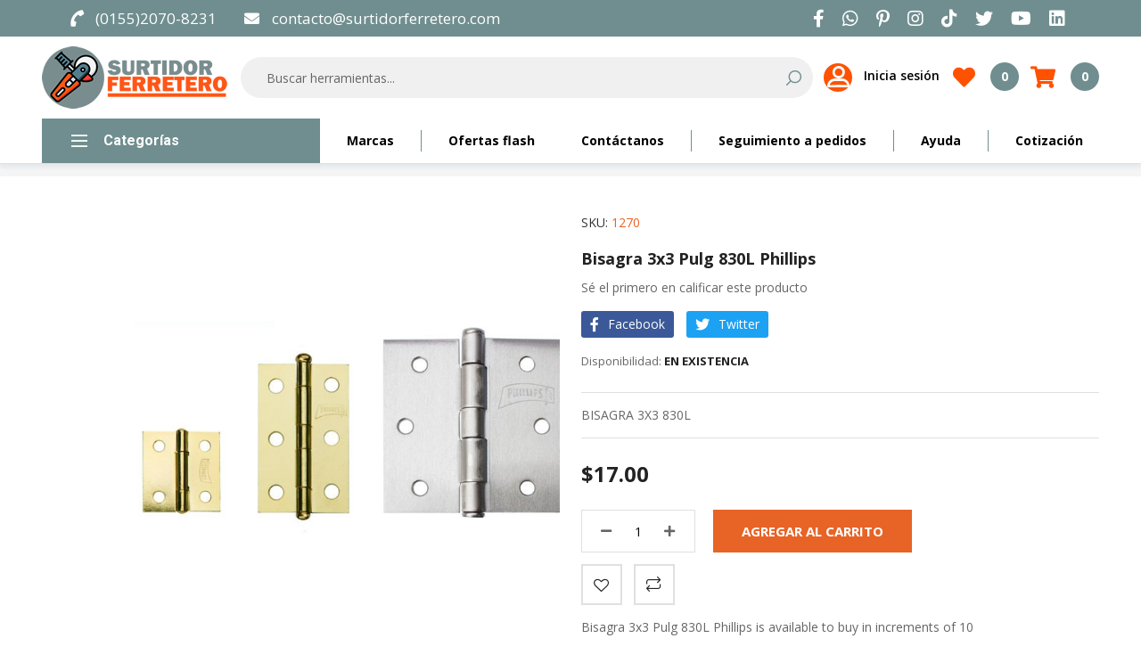

--- FILE ---
content_type: text/html; charset=UTF-8
request_url: https://www.surtidorferretero.com/bisagra-3x3-pulg-830l-phillips.html
body_size: 19921
content:
<!doctype html>
<html lang="es">
    <head prefix="og: http://ogp.me/ns# fb: http://ogp.me/ns/fb# product: http://ogp.me/ns/product#">
        <script>
    var BASE_URL = 'https\u003A\u002F\u002Fwww.surtidorferretero.com\u002F';
    var require = {
        'baseUrl': 'https\u003A\u002F\u002Fwww.surtidorferretero.com\u002Fstatic\u002Fversion1708499471\u002Ffrontend\u002Fbluesky\u002Fbluesky_armania_tool_3\u002Fes_MX'
    };</script>        <meta charset="utf-8"/>
<meta name="title" content="BISAGRA 3X3 830L"/>
<meta name="description" content="Bisagra 830L 3X3-Phillips"/>
<meta name="keywords" content="surtidor ferretero,ferreterias mexico, seguridad,chapa,llave,bisagras"/>
<meta name="robots" content="INDEX,FOLLOW"/>
<meta name="viewport" content="width=device-width, initial-scale=1"/>
<meta name="format-detection" content="telephone=no"/>
<title>BISAGRA 3X3 830L</title>
<link  rel="stylesheet" type="text/css"  media="all" href="https://www.surtidorferretero.com/static/version1708499471/frontend/bluesky/bluesky_armania_tool_3/es_MX/mage/calendar.css" />
<link  rel="stylesheet" type="text/css"  media="all" href="https://www.surtidorferretero.com/static/version1708499471/frontend/bluesky/bluesky_armania_tool_3/es_MX/css/styles-m.css" />
<link  rel="stylesheet" type="text/css"  media="all" href="https://www.surtidorferretero.com/static/version1708499471/frontend/bluesky/bluesky_armania_tool_3/es_MX/css/styles-l.css" />
<link  rel="stylesheet" type="text/css"  media="all" href="https://www.surtidorferretero.com/static/version1708499471/frontend/bluesky/bluesky_armania_tool_3/es_MX/css/bootstrap.css" />
<link  rel="stylesheet" type="text/css"  media="all" href="https://www.surtidorferretero.com/static/version1708499471/frontend/bluesky/bluesky_armania_tool_3/es_MX/css/all.min.css" />
<link  rel="stylesheet" type="text/css"  media="all" href="https://www.surtidorferretero.com/static/version1708499471/frontend/bluesky/bluesky_armania_tool_3/es_MX/css/main-icon.css" />
<link  rel="stylesheet" type="text/css"  media="all" href="https://www.surtidorferretero.com/static/version1708499471/frontend/bluesky/bluesky_armania_tool_3/es_MX/Amasty_ShopbyBase/css/swiper.min.css" />
<link  rel="stylesheet" type="text/css"  media="all" href="https://www.surtidorferretero.com/static/version1708499471/frontend/bluesky/bluesky_armania_tool_3/es_MX/MageWorx_SearchSuiteAutocomplete/css/searchsuiteautocomplete.css" />
<link  rel="stylesheet" type="text/css"  media="all" href="https://www.surtidorferretero.com/static/version1708499471/frontend/bluesky/bluesky_armania_tool_3/es_MX/Rokanthemes_RokanBase/css/chosen.css" />
<link  rel="stylesheet" type="text/css"  media="all" href="https://www.surtidorferretero.com/static/version1708499471/frontend/bluesky/bluesky_armania_tool_3/es_MX/Rokanthemes_RokanBase/css/owl.carousel.css" />
<link  rel="stylesheet" type="text/css"  media="all" href="https://www.surtidorferretero.com/static/version1708499471/frontend/bluesky/bluesky_armania_tool_3/es_MX/Rokanthemes_Instagram/css/instagram.css" />
<link  rel="stylesheet" type="text/css"  media="all" href="https://www.surtidorferretero.com/static/version1708499471/frontend/bluesky/bluesky_armania_tool_3/es_MX/mage/gallery/gallery.css" />
<link  rel="stylesheet" type="text/css"  media="all" href="https://www.surtidorferretero.com/static/version1708499471/frontend/bluesky/bluesky_armania_tool_3/es_MX/Rokanthemes_SlideBanner/css/animate.css" />
<link  rel="stylesheet" type="text/css"  media="all" href="https://www.surtidorferretero.com/static/version1708499471/frontend/bluesky/bluesky_armania_tool_3/es_MX/Rokanthemes_Themeoption/css/animation_theme.css" />
<link  rel="stylesheet" type="text/css"  media="print" href="https://www.surtidorferretero.com/static/version1708499471/frontend/bluesky/bluesky_armania_tool_3/es_MX/css/print.css" />
<script  type="text/javascript"  src="https://www.surtidorferretero.com/static/version1708499471/frontend/bluesky/bluesky_armania_tool_3/es_MX/requirejs/require.js"></script>
<script  type="text/javascript"  src="https://www.surtidorferretero.com/static/version1708499471/frontend/bluesky/bluesky_armania_tool_3/es_MX/mage/requirejs/mixins.js"></script>
<script  type="text/javascript"  src="https://www.surtidorferretero.com/static/version1708499471/frontend/bluesky/bluesky_armania_tool_3/es_MX/requirejs-config.js"></script>
<script  type="text/javascript"  src="https://www.surtidorferretero.com/static/version1708499471/frontend/bluesky/bluesky_armania_tool_3/es_MX/Rokanthemes_PriceCountdown/js/timer.js"></script>
<script  type="text/javascript"  src="https://www.surtidorferretero.com/static/version1708499471/frontend/bluesky/bluesky_armania_tool_3/es_MX/Rokanthemes_Themeoption/js/jquery.bpopup.min.js"></script>
<link  rel="icon" type="image/x-icon" href="https://www.surtidorferretero.com/media/favicon/stores/1/Logo_ESF.png" />
<link  rel="shortcut icon" type="image/x-icon" href="https://www.surtidorferretero.com/media/favicon/stores/1/Logo_ESF.png" />
<!-- Google tag (gtag.js) -->
<script async src="https://www.googletagmanager.com/gtag/js?id=G-1NRGF14LFE"></script>
<script>
  window.dataLayer = window.dataLayer || [];
  function gtag(){dataLayer.push(arguments);}
  gtag('js', new Date());

  gtag('config', 'G-1NRGF14LFE');
</script>        <link href="https://fonts.googleapis.com/css?family=Open+Sans:400,500,600,700%7CRoboto:300,300i,400,400i,500,500i,700,700i%7COpen+Sans:300,300i,400,400i,500,500i,700,700i&subset=latin-ext&display=swap" rel="stylesheet">
<link rel="stylesheet" type="text/css" media="all" href="https://www.surtidorferretero.com/media/rokanthemes/theme_option/custom_es_MX.css?v=1664144179"><!-- BEGIN GOOGLE ANALYTICS CODE -->
<script type="text/x-magento-init">
{
    "*": {
        "Magento_GoogleAnalytics/js/google-analytics": {
            "isCookieRestrictionModeEnabled": 0,
            "currentWebsite": 1,
            "cookieName": "user_allowed_save_cookie",
            "ordersTrackingData": [],
            "pageTrackingData": {"optPageUrl":"","isAnonymizedIpActive":false,"accountId":"UA-245305883-1"}        }
    }
}
</script>
<!-- END GOOGLE ANALYTICS CODE -->
    <script type="text/x-magento-init">
        {
            "*": {
                "Magento_PageCache/js/form-key-provider": {}
            }
        }
    </script>

<meta property="og:type" content="product" />
<meta property="og:title"
      content="Bisagra&#x20;3x3&#x20;Pulg&#x20;830L&#x20;Phillips" />
<meta property="og:image"
      content="https://www.surtidorferretero.com/media/catalog/product/cache/3964f6ab420fda31a71df549cc675841/s/u/surtidor-ferretero_bisagra-3-x-3-pulg-830l-phillips_1270_1.png" />
<meta property="og:description"
      content="BISAGRA&#x20;3X3&#x20;830L" />
<meta property="og:url" content="https://www.surtidorferretero.com/bisagra-3x3-pulg-830l-phillips.html" />
    <meta property="product:price:amount" content="17"/>
    <meta property="product:price:currency"
      content="MXN"/>
    </head>
    <body data-container="body"
          data-mage-init='{"loaderAjax": {}, "loader": { "icon": "https://www.surtidorferretero.com/static/version1708499471/frontend/bluesky/bluesky_armania_tool_3/es_MX/images/loader-2.gif"}}'
        id="html-body" itemtype="http://schema.org/Product" itemscope="itemscope" class="bluesky-page-preloader catalog-product-view product-bisagra-3x3-pulg-830l-phillips page-layout-1column">
        
<script type="text/x-magento-init">
    {
        "*": {
            "Magento_PageBuilder/js/widget-initializer": {
                "config": {"[data-content-type=\"slider\"][data-appearance=\"default\"]":{"Magento_PageBuilder\/js\/content-type\/slider\/appearance\/default\/widget":false},"[data-content-type=\"map\"]":{"Magento_PageBuilder\/js\/content-type\/map\/appearance\/default\/widget":false},"[data-content-type=\"row\"]":{"Magento_PageBuilder\/js\/content-type\/row\/appearance\/default\/widget":false},"[data-content-type=\"tabs\"]":{"Magento_PageBuilder\/js\/content-type\/tabs\/appearance\/default\/widget":false},"[data-content-type=\"slide\"]":{"Magento_PageBuilder\/js\/content-type\/slide\/appearance\/default\/widget":{"buttonSelector":".pagebuilder-slide-button","showOverlay":"hover","dataRole":"slide"}},"[data-content-type=\"banner\"]":{"Magento_PageBuilder\/js\/content-type\/banner\/appearance\/default\/widget":{"buttonSelector":".pagebuilder-banner-button","showOverlay":"hover","dataRole":"banner"}},"[data-content-type=\"buttons\"]":{"Magento_PageBuilder\/js\/content-type\/buttons\/appearance\/inline\/widget":false},"[data-content-type=\"products\"][data-appearance=\"carousel\"]":{"Magento_PageBuilder\/js\/content-type\/products\/appearance\/carousel\/widget":false}},
                "breakpoints": {"desktop":{"label":"Desktop","stage":true,"default":true,"class":"desktop-switcher","icon":"Magento_PageBuilder::css\/images\/switcher\/switcher-desktop.svg","conditions":{"min-width":"1024px"},"options":{"products":{"default":{"slidesToShow":"5"}}}},"tablet":{"conditions":{"max-width":"1024px","min-width":"768px"},"options":{"products":{"default":{"slidesToShow":"4"},"continuous":{"slidesToShow":"3"}}}},"mobile":{"label":"Mobile","stage":true,"class":"mobile-switcher","icon":"Magento_PageBuilder::css\/images\/switcher\/switcher-mobile.svg","media":"only screen and (max-width: 768px)","conditions":{"max-width":"768px","min-width":"640px"},"options":{"products":{"default":{"slidesToShow":"3"}}}},"mobile-small":{"conditions":{"max-width":"640px"},"options":{"products":{"default":{"slidesToShow":"2"},"continuous":{"slidesToShow":"1"}}}}}            }
        }
    }
</script>
<script>
    window.logoUrl = 'https://www.surtidorferretero.com/static/version1708499471/frontend/bluesky/bluesky_armania_tool_3/es_MX/images/logo.svg';
</script>
<script type="text/x-magento-init">
{
    "*": {
        "rokanthemes/ajaxsuite"    : {
                "loginUrl": "https://www.surtidorferretero.com/customer/account/login/",
                "customerId": "",
                "ajaxCart" : {
                    "enabled" : 1,
                    "actionAfterSuccess" : "popup"
                },
                "ajaxWishList" : {
                    "enabled" : 1,
                    "WishlistUrl": "https://www.surtidorferretero.com/ajaxsuite/wishlist/add/"
                },
                "ajaxCompare" : {
                    "enabled" : 1,
                    "CompareUrl": "https://www.surtidorferretero.com/ajaxsuite/compare/add/"
                }
            }
    }
}
</script>
<script type="text/x-magento-init">
{
    "*": {
        "rokanthemes/quickview"    : {
                "quickviewUrl": "https://www.surtidorferretero.com/quickview/product/view/",
                "buttonText": "Vista Rápida",
                "classInsertPosition": ".actions-secondary",
                "actionInsert": "append",
                "isEnabled": "1"
            }
    }
}
</script>

<div class="cookie-status-message" id="cookie-status">
    The store will not work correctly in the case when cookies are disabled.</div>
<script type="text/x-magento-init">
    {
        "*": {
            "cookieStatus": {}
        }
    }
</script>

<script type="text/x-magento-init">
    {
        "*": {
            "mage/cookies": {
                "expires": null,
                "path": "\u002F",
                "domain": ".www.surtidorferretero.com",
                "secure": false,
                "lifetime": "3600"
            }
        }
    }
</script>
    <noscript>
        <div class="message global noscript">
            <div class="content">
                <p>
                    <strong>JavaScript seems to be disabled in your browser.</strong>
                    <span>
                        For the best experience on our site, be sure to turn on Javascript in your browser.                    </span>
                </p>
            </div>
        </div>
    </noscript>

<script>
    window.cookiesConfig = window.cookiesConfig || {};
    window.cookiesConfig.secure = true;
</script><script>    require.config({
        map: {
            '*': {
                wysiwygAdapter: 'mage/adminhtml/wysiwyg/tiny_mce/tinymce4Adapter'
            }
        }
    });</script><script>
    require.config({
        paths: {
            googleMaps: 'https\u003A\u002F\u002Fmaps.googleapis.com\u002Fmaps\u002Fapi\u002Fjs\u003Fv\u003D3\u0026key\u003D'
        },
        config: {
            'Magento_PageBuilder/js/utils/map': {
                style: ''
            },
            'Magento_PageBuilder/js/content-type/map/preview': {
                apiKey: '',
                apiKeyErrorMessage: 'You\u0020must\u0020provide\u0020a\u0020valid\u0020\u003Ca\u0020href\u003D\u0027https\u003A\u002F\u002Fwww.surtidorferretero.com\u002Fadminhtml\u002Fsystem_config\u002Fedit\u002Fsection\u002Fcms\u002F\u0023cms_pagebuilder\u0027\u0020target\u003D\u0027_blank\u0027\u003EGoogle\u0020Maps\u0020API\u0020key\u003C\u002Fa\u003E\u0020to\u0020use\u0020a\u0020map.'
            },
            'Magento_PageBuilder/js/form/element/map': {
                apiKey: '',
                apiKeyErrorMessage: 'You\u0020must\u0020provide\u0020a\u0020valid\u0020\u003Ca\u0020href\u003D\u0027https\u003A\u002F\u002Fwww.surtidorferretero.com\u002Fadminhtml\u002Fsystem_config\u002Fedit\u002Fsection\u002Fcms\u002F\u0023cms_pagebuilder\u0027\u0020target\u003D\u0027_blank\u0027\u003EGoogle\u0020Maps\u0020API\u0020key\u003C\u002Fa\u003E\u0020to\u0020use\u0020a\u0020map.'
            },
        }
    });
</script>

<script>
    require.config({
        shim: {
            'Magento_PageBuilder/js/utils/map': {
                deps: ['googleMaps']
            }
        }
    });
</script>

<div id="newsletter_pop_up" class="newsletterpopup">
	<a href="javascript: void(0);" class="btn-close newletter_popup_close"><span></span></a>
	<div class="col-newsletter-popup col-content">
		<div class="col-img-bg-pupup"></div>
		<div class="content-popup"><h2>Suscríbete a nuestro boletín</h2> <p>Recibe tips, nuevos productos<br/> y aprovecha nuestras ofertas</p>			<form class="form subscribe"
				novalidate
				action="https://www.surtidorferretero.com/newsletter/subscriber/new/"
				method="post"
				data-mage-init='{"validation": {"errorClass": "mage-error"}}'
				id="newsletter-validate-popup">
				<div class="field newsletter">
					<div class="control">
						<input name="email" type="email" id="newsletter-popup"
									placeholder="Introduce tu email aquí..."
									data-validate="{required:true, 'validate-email':true}"/>
					</div>
				</div>
				<div class="actions">
					<button class="action subscribe primary" title="Suscribirme" type="submit">
						<span>Suscribirme</span>
					</button>
				</div>
				<div class="subscribe-bottom">
					<input type="checkbox" id="newsletter_popup_dont_show_again">
					<label for="newsletter_popup_dont_show_again">No mostrar otra vez</label>
				</div>
			</form>	
		</div>
	</div>
</div>
<script> 
require(["jquery"], function($){
	function setCookie(name,value,days)
	{
	  if (days) {
			var date = new Date();
			date.setTime(date.getTime()+(days*24*60*60*1000));
			var expires = "; expires="+date.toGMTString();
		  }
		  else var expires = "";
		  document.cookie = name+"="+value+expires+"; path=/";
	}

	function getCookie(name)
	{
		  var nameEQ = name + "=";
		  var ca = document.cookie.split(';');
		  for(var i=0;i < ca.length;i++) {
			var c = ca[i];
			while (c.charAt(0)==' ') c = c.substring(1,c.length);
			if (c.indexOf(nameEQ) == 0) return c.substring(nameEQ.length,c.length);
		  }
		  return null;
	}
	$(document).ready(function(){
		        if($("body").hasClass("cms-index-index")) {
					if(getCookie("shownewsletter") != 1){
				var height_window = $(window).height();
				var height_pupup = $('#newsletter_pop_up').height();
				var fixed_height = (height_window - height_pupup) / 2;
				var pPopup = $('#newsletter_pop_up').bPopup({
					position:['auto',fixed_height],
					speed: 500,
					transition: 'slideDown',
					onClose: function() {
					}
				});
				$('.newletter_popup_close').on('click', function(){
					pPopup.close();
				}); 
			}
				
			$( "#newsletter_pop_up form" ).submit(function( event ) {
				setCookie("shownewsletter",'1',1);
			});
			
			$('#newsletter_popup_dont_show_again').on('change', function(){
				if(getCookie("shownewsletter") != 1){   
					setCookie("shownewsletter",'1',1)
				}else{
					setCookie("shownewsletter",'0',1)
				}
			});
		        }
			});
 });	 
</script>
<div class="page-wrapper"><header class="page-header"><div class="header-container sticky-header">
	<div class="topbar hidden-sticky">
		<div class="topbar_advertisement d-none d-md-block">
					</div>
		<div class="container">
			<div class="topbar_inner">
				<div class="flex-layout space-between center_vertical">
					<div class="col-left col-top-link flex-layout center_vertical d-none d-md-block">
						<div data-content-type="html" data-appearance="default" data-element="main" data-decoded="true"><a class="telephone" href="tel:5520708231"><i class="fas fa-phone fa-fw"></i>(0155)2070-8231</a>
<a class="e-mail" href="/cdn-cgi/l/email-protection#7e1d11100a1f1d0a113e0d0b0c0a171a110c181b0c0c1b0a1b0c11501d1113"><i class="fas fa-envelope fa-fw"></i><span class="__cf_email__" data-cfemail="492a26273d282a3d26093a3c3b3d202d263b2f2c3b3b2c3d2c3b26672a2624">[email&#160;protected]</span></a></div>					</div>
					<div class="col-right  col-top-link flex-layout center_vertical">
						<div class="topbar-menu d-none d-md-block">
							<div data-content-type="html" data-appearance="default" data-element="main" data-decoded="true"><!-- <p><a title="Store location" class="store-locator" href="https://www.surtidorferretero.com/store-locator/">Store Location</a></p> -->
<ul class="social-link flex-layout top">
    <li>
        <a href="https://facebook.com/SurtidorFerreteroMx/" target="_blank">
            <span class="icon fab fa-facebook-f"><span class="text">Facebook</span></span>
        </a>
    </li>
    <li>
        <a href="https://api.whatsapp.com/send?phone=-525520708231&text=Gracias%20por%20contactarnos%21" target="_blank">
            <span class="icon fab fa-whatsapp"><span class="text">Whatsapp</span></span>
        </a>
    </li>
    <li>
        <a href="https://pinterest.com/surtidorferreteromx/" target="_blank">
            <span class="icon fab fa-pinterest-p"><span class="text">Instagram</span></span>
        </a>
    </li>
    <li>
        <a href="https://instagram.com/surtidor.ferretero/" target="_blank">
            <span class="icon fab fa-instagram"><span class="text">Instagram</span></span>
        </a>
    </li>
    <li>
        <a href="https://www.tiktok.com/@surtidorferreteromx/" target="_blank">
            <span class="icon fab fa-tiktok"><span class="text">Tiktok</span></span>
        </a>
    </li>
    <li>
        <a href="https://twitter.com/SurtiFerretero/" target="_blank">
            <span class="icon fab fa-twitter"><span class="text">Twitter</span></span>

    </li>
    <li>
        <a href="https://www.youtube.com/channel/UCHpTVJ91RExCjp8D_RPrCJA" target="_blank">
            <span class="icon fab fa-youtube"><span class="text">Youtube</span></span>
        </a>
    </li>
    <li>
        <a href="https://www.linkedin.com/in/surtidor-ferretero/" target="_blank">
            <span class="icon fab fa-linkedin"><span class="text">Linkedin</span></span>
        </a>
    </li>
</ul>
</div>						</div>
						<div class="language-currency">
							<div class="container-setting-language-currency">
								  
															</div>		
						</div>
						 
					</div>
				</div>
			</div>
		</div>
	</div>
	<div class="header panel header-middle absolute-sticky">
		<div class="flex-layout space-between center_vertical">
			<div class="logo-container">
				<div class="logo-site">
					<span data-action="toggle-nav" class="action nav-toggle"><span>Toggle Nav</span></span>
<a
    class="logo"
    href="https://www.surtidorferretero.com/"
    title="Logo&#x20;Surtidor&#x20;Ferretero"
    aria-label="store logo">
    <img src="https://www.surtidorferretero.com/media/logo/stores/1/el-surtidor-ferretero-logo-top-header.png"
         title="Logo&#x20;Surtidor&#x20;Ferretero"
         alt="Logo&#x20;Surtidor&#x20;Ferretero"
    />
</a>
				</div>
			</div>
			<div class="top-search-not-dropdown">
					<div class="block block-search">
			<div class="block-content">
			<div class="dropdown">
				<div class="dropdown-toggle">
					<div class="top-search">
						<i class="main-icon-search"></i>
						<span class="text">Search</span>
					</div>
				</div>
				<form class="form minisearch search-content cat-search" id="search_mini_form" action="https://www.surtidorferretero.com/catalogsearch/result/" method="get">
					<div class="search-form">
												<div class="field-by-cat-search">    
							<select name="cat" id="choose_category">
									<option value="">Categorías</option>
								<option value="659">Herramienta</option><option value="660">Material Eléctrico</option><option value="414">Cerrajería</option><option value="420">Plomería</option><option value="418">Seguridad industrial</option><option value="415">Jardinería</option><option value="657">Especialidades</option>								</select>
						</div>
												<div class="field search">
							<label class="label" for="search-input-autocomplate" data-role="minisearch-label">
								<span>Search</span>
							</label>
							<div class="control">
								<input id="search-input-autocomplate" data-mage-init='{"quickSearch":{
											"formSelector":"#search_mini_form",
											"url":"https://www.surtidorferretero.com/search/ajax/suggest/",
											"destinationSelector":"#search_autocomplete"}
										 }' type="text" name="q" value="" placeholder="Buscar herramientas..." class="input-text" maxlength="128" role="combobox" aria-haspopup="false" aria-autocomplete="both"  aria-expanded="false" autocomplete="off" />
								<div id="search_autocomplete" class="search-autocomplete"></div>
								<div data-bind="scope: 'searchsuiteautocomplete_form'">
									<!-- ko template: getTemplate() --><!-- /ko -->
								</div>
							</div>
							<div class="actions">
								<button type="submit"
										title="Search"
										class="action search">
									<span>Search</span>
								</button>
							</div>
						</div>
					</div>
				</form>
			</div>
		</div>
	</div>
<script data-cfasync="false" src="/cdn-cgi/scripts/5c5dd728/cloudflare-static/email-decode.min.js"></script><script>
    require([
        'jquery',
        'rokanthemes/choose'
    ], function ($) {
		'use strict';
        $("#choose_category").chosen();
    });
</script>
<script>
	require([
		'jquery'
	], function ($) {
		'use strict';
		$( document ).ready(function() {
			$('.block-search .dropdown-toggle > .top-search').click(function(event){
				$('.block-search #search_mini_form').slideToggle();
				$('#search-input-autocomplate').focus();
			});
		}); 
	});
</script>
<script type="text/x-magento-init">
{
    "*": {
        "Magento_Ui/js/core/app": {
            "components": {
								"searchsuiteautocompleteDataProvider": {
                    "component": "MageWorx_SearchSuiteAutocomplete/js/dataProvider",
                    "config": {
                        "url": "https://www.surtidorferretero.com/mageworx_searchsuiteautocomplete/ajax/index/"
                    }
                },
                "searchsuiteautocomplete_form": {
                    "component": "MageWorx_SearchSuiteAutocomplete/js/autocomplete"
                },
                "searchsuiteautocompleteBindEvents": {
                    "component": "MageWorx_SearchSuiteAutocomplete/js/bindEvents",
                    "config": {
                        "searchFormSelector": "#search_mini_form",
                        "searchButtonSelector": "button.search",
                        "inputSelector": "#search, #mobile_search, .minisearch .search input[type=\"text\"]",
                        "searchDelay": "500"
                    }
                }
            }
        }
    }
}
</script>
				<div class="search-key d-none d-md-block"></div>
			</div>
			<div class="col-action col-right action-sticky">
				<div class="flex-layout center_vertical">
					<div class="hidden-sticky">
						<ul class="header links"><li class="link authorization-link" data-label="ó">
    <a href="https://www.surtidorferretero.com/customer/account/login/"        >Inicia sesión</a>
</li>
<li><a href="https://www.surtidorferretero.com/customer/account/create/" id="idPmQvBTxO" >CREAR MI CUENTA</a></li></ul>					</div>
					<ul class="flex-layout action-header center_vertical">
						<li class="link wishlist" data-bind="scope: 'wishlist'">
    <a href="https://www.surtidorferretero.com/wishlist/">Mis Favoritos        <span data-bind="text: wishlist().counter ? wishlist().items.length : '0'" class="counter qty"></span>
    </a>
</li>
<script type="text/x-magento-init">
    {
        "*": {
            "Magento_Ui/js/core/app": {
                "components": {
                    "wishlist": {
                        "component": "Magento_Wishlist/js/view/wishlist"
                    }
                }
            }
        }
    }

</script>
						<li class="minicart-li-content-show-hide">
							
<div data-block="minicart" class="minicart-wrapper">
    <a class="action showcart" href="https://www.surtidorferretero.com/checkout/cart/"
       data-bind="scope: 'minicart_content'">
       <span class="text">My Cart</span>
	   <span class="counter qty empty"
			  data-bind="css: { empty: !!getCartParam('summary_count') == false }, blockLoader: isLoading">
			<!-- <span class="icon-cart-header"><i class="menu-icon  icon flaticon-shopping-cart6">&nbsp;</i></span> -->
			<span class="total-mini-cart-item">
			<!-- ko if: getCartParam('summary_count') -->
				<!-- ko text: getCartParam('summary_count') --><!-- /ko -->
			<!-- /ko -->
			<!-- ko if: !getCartParam('summary_count') -->
				0
			<!-- /ko -->
			</span>
		</span>
		<!-- <span class="content-cart hidden-xs">
			<span class="my-cart">My cart:</span>
			<span class="total-mini-cart-price" data-bind="html: getCartParam('subtotal')"></span>
		</span> -->
    </a>
            <div class="block block-minicart"
             data-role="dropdownDialog"
             data-mage-init='{"dropdownDialog":{
                "appendTo":"[data-block=minicart]",
                "triggerTarget":".showcart",
                "timeout": "2000",
                "closeOnMouseLeave": false,
                "closeOnEscape": true,
                "triggerClass":"active",
                "parentClass":"active",
                "buttons":[]}}'>
            <div id="minicart-content-wrapper" data-bind="scope: 'minicart_content'">
                <!-- ko template: getTemplate() --><!-- /ko -->
            </div>
                    </div>
        <script>
        window.checkout = {"shoppingCartUrl":"https:\/\/www.surtidorferretero.com\/checkout\/cart\/","checkoutUrl":"https:\/\/www.surtidorferretero.com\/checkout\/","updateItemQtyUrl":"https:\/\/www.surtidorferretero.com\/checkout\/sidebar\/updateItemQty\/","removeItemUrl":"https:\/\/www.surtidorferretero.com\/checkout\/sidebar\/removeItem\/","imageTemplate":"Magento_Catalog\/product\/image_with_borders","baseUrl":"https:\/\/www.surtidorferretero.com\/","minicartMaxItemsVisible":5,"websiteId":"1","maxItemsToDisplay":30,"storeId":"1","storeGroupId":"1","customerLoginUrl":"https:\/\/www.surtidorferretero.com\/customer\/account\/login\/","isRedirectRequired":false,"autocomplete":"off","captcha":{"user_login":{"isCaseSensitive":false,"imageHeight":50,"imageSrc":"","refreshUrl":"https:\/\/www.surtidorferretero.com\/captcha\/refresh\/","isRequired":false,"timestamp":1768909592}}};
    </script>
    <script type="text/x-magento-init">
    {
        "[data-block='minicart']": {
            "Magento_Ui/js/core/app": {"components":{"minicart_content":{"children":{"subtotal.container":{"children":{"subtotal":{"children":{"subtotal.totals":{"config":{"display_cart_subtotal_incl_tax":0,"display_cart_subtotal_excl_tax":1,"template":"Magento_Tax\/checkout\/minicart\/subtotal\/totals"},"children":{"subtotal.totals.msrp":{"component":"Magento_Msrp\/js\/view\/checkout\/minicart\/subtotal\/totals","config":{"displayArea":"minicart-subtotal-hidden","template":"Magento_Msrp\/checkout\/minicart\/subtotal\/totals"}}},"component":"Magento_Tax\/js\/view\/checkout\/minicart\/subtotal\/totals"}},"component":"uiComponent","config":{"template":"Magento_Checkout\/minicart\/subtotal"}}},"component":"uiComponent","config":{"displayArea":"subtotalContainer"}},"item.renderer":{"component":"Magento_Checkout\/js\/view\/cart-item-renderer","config":{"displayArea":"defaultRenderer","template":"Magento_Checkout\/minicart\/item\/default"},"children":{"item.image":{"component":"Magento_Catalog\/js\/view\/image","config":{"template":"Magento_Catalog\/product\/image","displayArea":"itemImage"}},"checkout.cart.item.price.sidebar":{"component":"uiComponent","config":{"template":"Magento_Checkout\/minicart\/item\/price","displayArea":"priceSidebar"}}}},"extra_info":{"component":"uiComponent","config":{"displayArea":"extraInfo"}},"promotion":{"component":"uiComponent","config":{"displayArea":"promotion"}}},"config":{"itemRenderer":{"default":"defaultRenderer","simple":"defaultRenderer","virtual":"defaultRenderer"},"template":"Magento_Checkout\/minicart\/content"},"component":"Magento_Checkout\/js\/view\/minicart"}},"types":[]}        },
        "*": {
            "Magento_Ui/js/block-loader": "https\u003A\u002F\u002Fwww.surtidorferretero.com\u002Fstatic\u002Fversion1708499471\u002Ffrontend\u002Fbluesky\u002Fbluesky_armania_tool_3\u002Fes_MX\u002Fimages\u002Floader\u002D1.gif"
        }
    }
    </script>
</div>


						</li>
					</ul>
				</div>
			</div>
		</div>
	</div>
	<div class="header-content center-element">
		<div class="header panel static-sticky"> 
			<div class="flex-layout for-full-width-menu space-between center_vertical hidden-sticky">
				<div class="col-menu-on-left flex-layout col-menu no-wrap-desktop">
					<div class="rokan-vertical-menu hidden-sticky">
						
<nav class="navigation verticalmenu side-verticalmenu">
	<h3 class="title-category-dropdown"><span class="icon icon-align-left"></span>Categorías&nbsp;&nbsp;&nbsp;&nbsp;&nbsp;&nbsp;&nbsp;&nbsp;&nbsp;&nbsp;&nbsp;&nbsp;&nbsp;&nbsp;&nbsp;&nbsp;&nbsp;&nbsp;&nbsp;&nbsp;&nbsp;&nbsp;&nbsp;&nbsp;&nbsp;&nbsp;&nbsp;&nbsp;&nbsp;&nbsp;&nbsp;&nbsp;</h3>
    <ul class="togge-menu list-category-dropdown" style="display: none;">
		<li class="menu-mobile-title d-block d-xl-none">Menu<a href="#" id="close-vertical"></a></li>
        <li class="ui-menu-item level0 staticwidth parent "><div class="open-children-toggle"></div><a href="https://www.surtidorferretero.com/herramientas" class="level-top">Herramienta</a><div class="level0 submenu" style="width: 500px"><div class="row"><ul class="subchildmenu col-sm-12 mega-columns columns4"><li class="ui-menu-item level1 parent-ul-cat-mega-menu"><a class="title-cat-mega-menu" href="https://www.surtidorferretero.com/herramientas/herramientas-electricas"><span>Eléctricas</span></a></li><li class="ui-menu-item level1 parent-ul-cat-mega-menu"><a class="title-cat-mega-menu" href="https://www.surtidorferretero.com/herramientas/herramientas-manuales"><span>Manuales</span></a></li><li class="ui-menu-item level1 parent-ul-cat-mega-menu"><a class="title-cat-mega-menu" href="https://www.surtidorferretero.com/herramientas/soldadoras-y-accesorios-para-soldar"><span>Soldadoras y accesorios para soldar</span></a></li><li class="ui-menu-item level1 parent-ul-cat-mega-menu"><a class="title-cat-mega-menu" href="https://www.surtidorferretero.com/herramientas/herramientas-de-fijacion"><span>Herramientas de fijación</span></a></li><li class="ui-menu-item level1 parent-ul-cat-mega-menu"><a class="title-cat-mega-menu" href="https://www.surtidorferretero.com/herramientas/herramientas-a-gasolina"><span>Herramientas a gasolina</span></a></li><li class="ui-menu-item level1 parent-ul-cat-mega-menu"><a class="title-cat-mega-menu" href="https://www.surtidorferretero.com/herramientas/generadores"><span>Generadores</span></a></li></ul></div></div></li><li class="ui-menu-item level0 staticwidth parent "><div class="open-children-toggle"></div><a href="https://www.surtidorferretero.com/material-electrico" class="level-top">Material Eléctrico</a><div class="level0 submenu" style="width: 500px"><div class="row"><ul class="subchildmenu col-sm-12 mega-columns columns4"><li class="ui-menu-item level1 parent-ul-cat-mega-menu"><a class="title-cat-mega-menu" href="https://www.surtidorferretero.com/material-electrico/electrico"><span>Eléctrico</span></a></li><li class="ui-menu-item level1 parent-ul-cat-mega-menu"><a class="title-cat-mega-menu" href="https://www.surtidorferretero.com/material-electrico/cables-electricos"><span>Cables eléctricos</span></a></li><li class="ui-menu-item level1 parent-ul-cat-mega-menu"><a class="title-cat-mega-menu" href="https://www.surtidorferretero.com/material-electrico/centros-de-carga-interruptores-switch"><span>Centros de carga interruptores Switch</span></a></li><li class="ui-menu-item level1 parent-ul-cat-mega-menu"><a class="title-cat-mega-menu" href="https://www.surtidorferretero.com/material-electrico/apagadores-y-contacto"><span>Apagadores y contacto</span></a></li><li class="ui-menu-item level1 parent-ul-cat-mega-menu"><a class="title-cat-mega-menu" href="https://www.surtidorferretero.com/material-electrico/sockets-y-portalamparas"><span>Sockets y portalámparas</span></a></li><li class="ui-menu-item level1 parent-ul-cat-mega-menu"><a class="title-cat-mega-menu" href="https://www.surtidorferretero.com/material-electrico/clavijas-y-enchufes"><span>Clavijas y enchufes</span></a></li><li class="ui-menu-item level1 parent-ul-cat-mega-menu"><a class="title-cat-mega-menu" href="https://www.surtidorferretero.com/material-electrico/iluminacion-y-lamparas"><span>Iluminación y lámparas</span></a></li><li class="ui-menu-item level1 parent-ul-cat-mega-menu"><a class="title-cat-mega-menu" href="https://www.surtidorferretero.com/material-electrico/extensiones-y-multicontactos"><span>Extensiones y multicontactos</span></a></li><li class="ui-menu-item level1 parent-ul-cat-mega-menu"><a class="title-cat-mega-menu" href="https://www.surtidorferretero.com/material-electrico/detectores-y-multimetros"><span>Detectores y multímetros</span></a></li><li class="ui-menu-item level1 parent-ul-cat-mega-menu"><a class="title-cat-mega-menu" href="https://www.surtidorferretero.com/material-electrico/varios"><span>Varios</span></a></li></ul></div></div></li><li class="ui-menu-item level0 staticwidth parent "><div class="open-children-toggle"></div><a href="https://www.surtidorferretero.com/cerrajeria" class="level-top">Cerrajería</a><div class="level0 submenu" style="width: 500px"><div class="row"><ul class="subchildmenu col-sm-12 mega-columns columns4"><li class="ui-menu-item level1 parent-ul-cat-mega-menu"><a class="title-cat-mega-menu" href="https://www.surtidorferretero.com/cerrajeria/chapas"><span>Chapas</span></a></li><li class="ui-menu-item level1 parent-ul-cat-mega-menu"><a class="title-cat-mega-menu" href="https://www.surtidorferretero.com/cerrajeria/candados"><span>Candados</span></a></li><li class="ui-menu-item level1 parent-ul-cat-mega-menu"><a class="title-cat-mega-menu" href="https://www.surtidorferretero.com/cerrajeria/bisagras"><span>Bisagras</span></a></li><li class="ui-menu-item level1 parent-ul-cat-mega-menu"><a class="title-cat-mega-menu" href="https://www.surtidorferretero.com/cerrajeria/cajas-fuertes"><span>Cajas fuertes</span></a></li><li class="ui-menu-item level1 parent-ul-cat-mega-menu"><a class="title-cat-mega-menu" href="https://www.surtidorferretero.com/cerrajeria/accesorios-de-seguridad"><span>Accesorios de seguridad</span></a></li><li class="ui-menu-item level1 parent-ul-cat-mega-menu"><a class="title-cat-mega-menu" href="https://www.surtidorferretero.com/cerrajeria/duplicadoras-de-llaves"><span>Duplicadoras de llaves</span></a></li><li class="ui-menu-item level1 parent-ul-cat-mega-menu"><a class="title-cat-mega-menu" href="https://www.surtidorferretero.com/cerrajeria/varios"><span>Varios</span></a></li></ul></div></div></li><li class="ui-menu-item level0 staticwidth parent "><div class="open-children-toggle"></div><a href="https://www.surtidorferretero.com/plomeria" class="level-top">Plomería</a><div class="level0 submenu" style="width: 500px"><div class="row"><ul class="subchildmenu col-sm-12 mega-columns columns4"><li class="ui-menu-item level1 parent-ul-cat-mega-menu"><a class="title-cat-mega-menu" href="https://www.surtidorferretero.com/plomeria/bombas-para-agua"><span>Bombas para agua</span></a></li><li class="ui-menu-item level1 parent-ul-cat-mega-menu"><a class="title-cat-mega-menu" href="https://www.surtidorferretero.com/plomeria/regaderas"><span>Regaderas</span></a></li><li class="ui-menu-item level1 parent-ul-cat-mega-menu"><a class="title-cat-mega-menu" href="https://www.surtidorferretero.com/plomeria/llaves-mezcladoras"><span>Llaves Mezcladoras</span></a></li><li class="ui-menu-item level1 parent-ul-cat-mega-menu"><a class="title-cat-mega-menu" href="https://www.surtidorferretero.com/plomeria/tarrajas"><span>Tarrajas</span></a></li><li class="ui-menu-item level1 parent-ul-cat-mega-menu"><a class="title-cat-mega-menu" href="https://www.surtidorferretero.com/plomeria/destapaca-os"><span>Destapacaños</span></a></li><li class="ui-menu-item level1 parent-ul-cat-mega-menu"><a class="title-cat-mega-menu" href="https://www.surtidorferretero.com/plomeria/cortadores-de-tubo-y-expansores"><span>Cortadores de tubo y expansores</span></a></li><li class="ui-menu-item level1 parent-ul-cat-mega-menu"><a class="title-cat-mega-menu" href="https://www.surtidorferretero.com/plomeria/accesorios-de-plomeria"><span>Accesorios de plomería</span></a></li><li class="ui-menu-item level1 parent-ul-cat-mega-menu"><a class="title-cat-mega-menu" href="https://www.surtidorferretero.com/plomeria/varios"><span>Varios</span></a></li></ul></div></div></li><li class="ui-menu-item level0 staticwidth parent "><div class="open-children-toggle"></div><a href="https://www.surtidorferretero.com/seguridad-industrial" class="level-top">Seguridad industrial</a><div class="level0 submenu" style="width: 500px"><div class="row"><ul class="subchildmenu col-sm-12 mega-columns columns4"><li class="ui-menu-item level1 parent-ul-cat-mega-menu"><a class="title-cat-mega-menu" href="https://www.surtidorferretero.com/seguridad-industrial/guantes"><span>Guantes</span></a></li><li class="ui-menu-item level1 parent-ul-cat-mega-menu"><a class="title-cat-mega-menu" href="https://www.surtidorferretero.com/seguridad-industrial/mascarillas"><span>Mascarillas</span></a></li><li class="ui-menu-item level1 parent-ul-cat-mega-menu"><a class="title-cat-mega-menu" href="https://www.surtidorferretero.com/seguridad-industrial/cascos"><span>Cascos</span></a></li><li class="ui-menu-item level1 parent-ul-cat-mega-menu"><a class="title-cat-mega-menu" href="https://www.surtidorferretero.com/seguridad-industrial/chalecos"><span>Chalecos</span></a></li><li class="ui-menu-item level1 parent-ul-cat-mega-menu"><a class="title-cat-mega-menu" href="https://www.surtidorferretero.com/seguridad-industrial/zapatos"><span>Zapatos</span></a></li><li class="ui-menu-item level1 parent-ul-cat-mega-menu"><a class="title-cat-mega-menu" href="https://www.surtidorferretero.com/seguridad-industrial/fajas"><span>Fajas</span></a></li><li class="ui-menu-item level1 parent-ul-cat-mega-menu"><a class="title-cat-mega-menu" href="https://www.surtidorferretero.com/seguridad-industrial/accesorios-de-seguridad"><span>Accesorios de seguridad</span></a></li><li class="ui-menu-item level1 parent-ul-cat-mega-menu"><a class="title-cat-mega-menu" href="https://www.surtidorferretero.com/seguridad-industrial/arneses"><span>Arneses</span></a></li><li class="ui-menu-item level1 parent-ul-cat-mega-menu"><a class="title-cat-mega-menu" href="https://www.surtidorferretero.com/seguridad-industrial/cuerdas-de-vida"><span>Cuerdas de vida</span></a></li><li class="ui-menu-item level1 parent-ul-cat-mega-menu"><a class="title-cat-mega-menu" href="https://www.surtidorferretero.com/seguridad-industrial/sujetadores"><span>Sujetadores</span></a></li><li class="ui-menu-item level1 parent-ul-cat-mega-menu"><a class="title-cat-mega-menu" href="https://www.surtidorferretero.com/seguridad-industrial/cables-nudos-y-tensores"><span>Cables nudos y tensores</span></a></li><li class="ui-menu-item level1 parent-ul-cat-mega-menu"><a class="title-cat-mega-menu" href="https://www.surtidorferretero.com/seguridad-industrial/seguridad"><span>Seguridad</span></a></li></ul></div></div></li><li class="ui-menu-item level0 staticwidth parent "><div class="open-children-toggle"></div><a href="https://www.surtidorferretero.com/jardineria" class="level-top">Jardinería</a><div class="level0 submenu" style="width: 500px"><div class="row"><ul class="subchildmenu col-sm-12 mega-columns columns4"><li class="ui-menu-item level1 parent-ul-cat-mega-menu"><a class="title-cat-mega-menu" href="https://www.surtidorferretero.com/jardineria/podadoras-y-segadoras-desbrozadoras"><span>Podadoras y Segadoras Desbrozadoras</span></a></li><li class="ui-menu-item level1 parent-ul-cat-mega-menu"><a class="title-cat-mega-menu" href="https://www.surtidorferretero.com/jardineria/motosierras"><span>Motosierras</span></a></li><li class="ui-menu-item level1 parent-ul-cat-mega-menu"><a class="title-cat-mega-menu" href="https://www.surtidorferretero.com/jardineria/sopladoras-y-fumigadoras"><span>Sopladoras y Fumigadoras</span></a></li><li class="ui-menu-item level1 parent-ul-cat-mega-menu"><a class="title-cat-mega-menu" href="https://www.surtidorferretero.com/jardineria/herramientas-manuales-para-jardin"><span>Herramientas manuales para jardín</span></a></li><li class="ui-menu-item level1 parent-ul-cat-mega-menu"><a class="title-cat-mega-menu" href="https://www.surtidorferretero.com/jardineria/insecticidas-y-control-de-plagas"><span>Insecticidas y control de plagas</span></a></li><li class="ui-menu-item level1 parent-ul-cat-mega-menu"><a class="title-cat-mega-menu" href="https://www.surtidorferretero.com/jardineria/varios"><span>Varios</span></a></li><li class="ui-menu-item level1 parent-ul-cat-mega-menu"><a class="title-cat-mega-menu" href="https://www.surtidorferretero.com/jardineria/podadoras-y-segadoras"><span>Podadoras y Segadoras</span></a></li></ul></div></div></li><li class="ui-menu-item level0 staticwidth parent "><div class="open-children-toggle"></div><a href="https://www.surtidorferretero.com/por-oficios" class="level-top">Especialidades</a><div class="level0 submenu" style="width: 500px"><div class="row"><ul class="subchildmenu col-sm-12 mega-columns columns4"><li class="ui-menu-item level1 parent-ul-cat-mega-menu"><a class="title-cat-mega-menu" href="https://www.surtidorferretero.com/por-oficios/ferreteria-general"><span>Ferretería general</span></a></li><li class="ui-menu-item level1 parent-ul-cat-mega-menu"><a class="title-cat-mega-menu" href="https://www.surtidorferretero.com/por-oficios/herramientas-a-gasolina"><span>Herramientas a gasolina</span></a></li><li class="ui-menu-item level1 parent-ul-cat-mega-menu"><a class="title-cat-mega-menu" href="https://www.surtidorferretero.com/por-oficios/hidrolavadoras-y-aspiradoras"><span>Hidrolavadoras y Aspiradoras</span></a></li><li class="ui-menu-item level1 parent-ul-cat-mega-menu"><a class="title-cat-mega-menu" href="https://www.surtidorferretero.com/por-oficios/pinturas-y-herramientas-para-pintor"><span>Pinturas y herramientas para pintor</span></a></li><li class="ui-menu-item level1 parent-ul-cat-mega-menu"><a class="title-cat-mega-menu" href="https://www.surtidorferretero.com/por-oficios/compresores-y-herramientas-neumaticas"><span>Compresores y herramientas neumáticas</span></a></li><li class="ui-menu-item level1 parent-ul-cat-mega-menu"><a class="title-cat-mega-menu" href="https://www.surtidorferretero.com/por-oficios/hogar-y-limpieza"><span>Hogar y limpieza</span></a></li><li class="ui-menu-item level1 parent-ul-cat-mega-menu"><a class="title-cat-mega-menu" href="https://www.surtidorferretero.com/por-oficios/construccion-y-alba-ileria"><span>Construcción y albañilería</span></a></li><li class="ui-menu-item level1 parent-ul-cat-mega-menu"><a class="title-cat-mega-menu" href="https://www.surtidorferretero.com/por-oficios/herramientas-automotriz"><span>Automotriz</span></a></li></ul></div></div></li>        <li class="expand-category-link level0">
        	<a href="javascript:void(0);">Ver todo</a>
        </li>
	</ul>

</nav>

<script>
    require([
        'jquery',
        'rokanthemes/verticalmenu'
    ], function ($) {
        $(".verticalmenu").VerticalMenu();
		$('.title-category-dropdown').click(function(event){
			$('.navigation.verticalmenu .togge-menu').slideToggle('slow');
			$(this).toggleClass('active');
		});
		if($(window).width() > 1200){
			if($("body").hasClass("cms-index-index")) {
				$('.navigation.verticalmenu .togge-menu').show();
				$(".title-category-dropdown").addClass('active');
				if(!$("html").hasClass("vertical-open")) {
					$("html").addClass("vertical-before-open");
					setTimeout(function(){
						$("html").addClass("vertical-open");
					});
				}
			}
		}

		$( document ).ready(function() {
			var lenghtLi = $('.navigation.verticalmenu .ui-menu-item.level0').length;
			var limitItemShow = 12;
			if(lenghtLi > limitItemShow)
			{
				$('.navigation.verticalmenu .ui-menu-item.level0').each(function( index ) {
					if(index >= (limitItemShow - 1))
					{
						$(this).addClass('orther-link');
						$(this).hide();
					}
				});
				$('.navigation.verticalmenu .expand-category-link').show();
				$('.navigation.verticalmenu .expand-category-link').on( "click", function() {
					$(this).toggleClass('expanding');
					$('.navigation.verticalmenu .ui-menu-item.level0.orther-link').slideToggle('slow');
					return false;
				});
			}
		});
		$(".title-category-dropdown").click(function(e){
            if(!$("html").hasClass("vertical-open")) {
                $("html").addClass("vertical-before-open");
                setTimeout(function(){
                    $("html").addClass("vertical-open");
                });
            }
            else {
                $("html").removeClass("vertical-open");
                setTimeout(function(){
                    $("html").removeClass("vertical-before-open");
                });
            }
        });
		$("#close-vertical").click(function(e){
            if(!$("html").hasClass("vertical-open")) {
                $("html").addClass("vertical-before-open");
                setTimeout(function(){
                    $("html").addClass("vertical-open");
                });
            }
            else {
                $("html").removeClass("vertical-open");
                setTimeout(function(){
                    $("html").removeClass("vertical-before-open");
                });
            }
        });
    });
</script>
					</div>
					<div class="primary-menu-container col-left">
						<div data-content-type="html" data-appearance="default" data-element="main" data-decoded="true"><ul class="menu-right">
    <li class="double-left double-right separator"><a href="https://www.surtidorferretero.com/marcas/">Marcas</a></li>
    <li class="double-left"><a href="https://www.surtidorferretero.com/ofertas-flash/">Ofertas flash</a></li>
</ul></div>	
					</div>
				</div>
				<div class="col-action col-right">
					<div data-content-type="html" data-appearance="default" data-element="main" data-decoded="true"><ul class="menu-right">
    <li class="double-right separator"><a href="https://www.surtidorferretero.com/contact/">Contáctanos</a></li>
    <li class="double-left double-right separator"><a href="https://www.surtidorferretero.com/sales/guest/form/">Seguimiento a pedidos</a></li>
    <li class="double-left double-right separator"><a href="https://www.surtidorferretero.com/#/">Ayuda</a></li>
    <li class="double-left"><a href="https://www.surtidorferretero.com/#/">Cotización</a></li>
</ul>
</div>				</div>
				<div class="header-space"></div>
			</div>
		</div>
	</div>
</div>

<script>
    require(['jquery'], function($) {
    	jQuery('.menu-right li').each(function( index ) {
		  jQuery(this).clone().appendTo('.list-category-dropdown');
		});

		jQuery(".toggle-nav-footer").click(function(){
			jQuery('.title-category-dropdown').trigger('click');
		});

		jQuery(".header-middle .flex-layout.space-between.center_vertical").prepend('<i class="hamburguer-mobile"></i>');

		jQuery(document).on('click','.hamburguer-mobile', function(event) {
			jQuery('.title-category-dropdown').trigger('click');
		});
    });
</script><div class="panel wrapper"><div class="panel header"><a class="action skip contentarea"
   href="#contentarea">
    <span>
        Skip to Content    </span>
</a>
</div></div></header><div class="breadcrumbs"></div>
<script type="text/x-magento-init">
    {
        ".breadcrumbs": {
            "breadcrumbs": {"categoryUrlSuffix":"","useCategoryPathInUrl":0,"product":"Bisagra 3x3 Pulg 830L Phillips"}        }
    }
</script>
<main id="maincontent" class="page-main"><a id="contentarea" tabindex="-1"></a>
<div class="page messages"><div data-placeholder="messages"></div>
<div data-bind="scope: 'messages'">
    <!-- ko if: cookieMessages && cookieMessages.length > 0 -->
    <div aria-atomic="true" role="alert" data-bind="foreach: { data: cookieMessages, as: 'message' }" class="messages">
        <div data-bind="attr: {
            class: 'message-' + message.type + ' ' + message.type + ' message',
            'data-ui-id': 'message-' + message.type
        }">
            <div data-bind="html: $parent.prepareMessageForHtml(message.text)"></div>
        </div>
    </div>
    <!-- /ko -->

    <!-- ko if: messages().messages && messages().messages.length > 0 -->
    <div aria-atomic="true" role="alert" class="messages" data-bind="foreach: {
        data: messages().messages, as: 'message'
    }">
        <div data-bind="attr: {
            class: 'message-' + message.type + ' ' + message.type + ' message',
            'data-ui-id': 'message-' + message.type
        }">
            <div data-bind="html: $parent.prepareMessageForHtml(message.text)"></div>
        </div>
    </div>
    <!-- /ko -->
</div>
<script type="text/x-magento-init">
    {
        "*": {
            "Magento_Ui/js/core/app": {
                "components": {
                        "messages": {
                            "component": "Magento_Theme/js/view/messages"
                        }
                    }
                }
            }
    }
</script>
</div><div class="columns"><div class="column main"><div class="product-main-content"><div class="product media"><a id="gallery-prev-area" tabindex="-1"></a>
<div class="action-skip-wrapper"><a class="action skip gallery-next-area"
   href="#gallery-next-area">
    <span>
        Skip to the end of the images gallery    </span>
</a>
</div>

<div class="gallery-placeholder _block-content-loading" data-gallery-role="gallery-placeholder">
    <img
        alt="main product photo"
        class="gallery-placeholder__image"
        src="https://www.surtidorferretero.com/media/catalog/product/cache/50817ff1e71f649283d7dd8bd1ee46ce/s/u/surtidor-ferretero_bisagra-3-x-3-pulg-830l-phillips_1270_1.png"
    />
</div>

<script type="text/x-magento-init">
    {
        "[data-gallery-role=gallery-placeholder]": {
            "mage/gallery/gallery": {
                "mixins":["magnifier/magnify"],
                "magnifierOpts": {"fullscreenzoom":"20","top":"","left":"","width":"","height":"","eventType":"hover","enabled":false,"mode":"outside"},
                "data": [{"thumb":"https:\/\/www.surtidorferretero.com\/media\/catalog\/product\/cache\/90f65c34927349aed539b8b2c693f3fb\/s\/u\/surtidor-ferretero_bisagra-3-x-3-pulg-830l-phillips_1270_1.png","img":"https:\/\/www.surtidorferretero.com\/media\/catalog\/product\/cache\/50817ff1e71f649283d7dd8bd1ee46ce\/s\/u\/surtidor-ferretero_bisagra-3-x-3-pulg-830l-phillips_1270_1.png","full":"https:\/\/www.surtidorferretero.com\/media\/catalog\/product\/cache\/86aea97267e65a2af40c241960bf8076\/s\/u\/surtidor-ferretero_bisagra-3-x-3-pulg-830l-phillips_1270_1.png","caption":"Bisagra 3x3 Pulg 830L Phillips - 1270 - 1","position":"2","isMain":true,"type":"image","videoUrl":null}],
                "options": {"nav":"thumbs","loop":true,"keyboard":true,"arrows":true,"allowfullscreen":true,"showCaption":false,"width":700,"thumbwidth":90,"thumbheight":90,"height":700,"transitionduration":500,"transition":"slide","navarrows":true,"navtype":"slides","navdir":"vertical"},
                "fullscreen": {"nav":"thumbs","loop":true,"navdir":"vertical","navarrows":false,"navtype":"slides","arrows":false,"showCaption":false,"transitionduration":500,"transition":"dissolve"},
                 "breakpoints": {"mobile":{"conditions":{"max-width":"767px"},"options":{"options":{"nav":"dots"}}}}            }
        }
    }
</script>
<script type="text/x-magento-init">
    {
        "[data-gallery-role=gallery-placeholder]": {
            "Magento_ProductVideo/js/fotorama-add-video-events": {
                "videoData": [{"mediaType":"image","videoUrl":null,"isBase":true}],
                "videoSettings": [{"playIfBase":"0","showRelated":"0","videoAutoRestart":"0"}],
                "optionsVideoData": []            }
        }
    }
</script>
<div class="action-skip-wrapper"><a class="action skip gallery-prev-area"
   href="#gallery-prev-area">
    <span>
        Skip to the beginning of the images gallery    </span>
</a>
</div><a id="gallery-next-area" tabindex="-1"></a>
</div><div class="product-info-main"><div class="product-info-stock-sku">
<div class="product attribute sku">
            <strong class="type">SKU</strong>
        <div class="value" itemprop="sku">1270</div>
</div>
</div><div class="page-title-wrapper&#x20;product">
    <h1 class="page-title"
                >
        <span class="base" data-ui-id="page-title-wrapper" itemprop="name">Bisagra 3x3 Pulg 830L Phillips</span>    </h1>
    </div>
    <div class="product-reviews-summary empty">
        <div class="reviews-actions">
            <a class="action add" href="https://www.surtidorferretero.com/bisagra-3x3-pulg-830l-phillips.html#review-form">
                Sé el primero en calificar este producto            </a>
        </div>
    </div>
<div class="share-dialog">
	<a href="#" onclick=" window.open( 'https://www.facebook.com/sharer/sharer.php?u='+encodeURIComponent(location.href), 'facebook-share-dialog', 'width=626,height=436'); return false;"><span class="icon fab fa-facebook-f"><span class="text">Facebook</span></span></a>
	<a href="#" onclick=" window.open( 'http://twitter.com/home/?status='+encodeURIComponent(location.href), 'twitter-share-dialog', 'width=626,height=436'); return false;"><span class="icon fab fa-twitter"><span class="text">Twitter</span></span></a>
</div>
            <div class="stock available" title="Disponibilidad">
            <span>EN EXISTENCIA</span>
        </div>
    
<div class="product attribute overview">
        <div class="value" itemprop="description">BISAGRA 3X3 830L</div>
</div>
<div class="product-info-price"><div class="price-box price-final_price" data-role="priceBox" data-product-id="3218" data-price-box="product-id-3218">
    

<span class="price-container price-final_price&#x20;tax&#x20;weee"
         itemprop="offers" itemscope itemtype="http://schema.org/Offer">
        <span  id="product-price-3218"                data-price-amount="17"
        data-price-type="finalPrice"
        class="price-wrapper "
    ><span class="price">$17.00</span></span>
                <meta itemprop="price" content="17" />
        <meta itemprop="priceCurrency" content="MXN" />
    </span>

</div></div>

<div class="product-add-form">
    <form data-product-sku="1270"
          action="https://www.surtidorferretero.com/checkout/cart/add/uenc/aHR0cHM6Ly93d3cuc3VydGlkb3JmZXJyZXRlcm8uY29tL2Jpc2FncmEtM3gzLXB1bGctODMwbC1waGlsbGlwcy5odG1s/product/3218/" method="post"
          id="product_addtocart_form">
        <input type="hidden" name="product" value="3218" />
        <input type="hidden" name="selected_configurable_option" value="" />
        <input type="hidden" name="related_product" id="related-products-field" value="" />
        <input type="hidden" name="item"  value="3218" />
        <input name="form_key" type="hidden" value="tH6uPsLhrwP6Ouzv" />                            <div class="box-tocart">
    <div class="fieldset">
                  <div class="field qty up-down">
				<a class="qty-down-fixed-onclick qty-down" href="#"><span class="fa fa-minus"></span></a> 
				<div class="control">
					<input type="number"
						   name="qty"
						   id="qty"
						   maxlength="12"
						   value="1"
						   title="Cant." class="input-text qty"
						   data-validate="{&quot;required-number&quot;:true,&quot;validate-item-quantity&quot;:{&quot;minAllowed&quot;:1,&quot;maxAllowed&quot;:10000,&quot;qtyIncrements&quot;:10}}"
						   />
				</div>
				<a class="qty-up-fixed-onclick qty-up" href="#"><span class="fa fa-plus"></span></a> 
			</div>
                <div class="actions">
            <button type="submit"
                    title="AGREGAR&#x20;AL&#x20;CARRITO"
                    class="action primary tocart"
                    id="product-addtocart-button">
                <span>AGREGAR AL CARRITO</span>
            </button>
            
<div id="instant-purchase" data-bind="scope:'instant-purchase'">
    <!-- ko template: getTemplate() --><!-- /ko -->
</div>
<script type="text/x-magento-init">
    {
        "#instant-purchase": {
            "Magento_Ui/js/core/app": {"components":{"instant-purchase":{"component":"Magento_InstantPurchase\/js\/view\/instant-purchase","config":{"template":"Magento_InstantPurchase\/instant-purchase","buttonText":"Instant Purchase","purchaseUrl":"https:\/\/www.surtidorferretero.com\/instantpurchase\/button\/placeOrder\/"}}}}        }
    }
</script>
        </div>
    </div>
</div>
	<script>
		require([
			'jquery',
			'mage/mage',
			'Magento_Catalog/product/view/validation',
			'Magento_Catalog/js/catalog-add-to-cart'
		], function ($) {
			'use strict';
			
			$('#product_addtocart_form').mage('validation', {
				radioCheckboxClosest: '.nested',
				submitHandler: function (form) {
					var widget = $(form).catalogAddToCart({
						bindSubmit: false
					});

					widget.catalogAddToCart('submitForm', $(form));

					return false;
				}
			});
		});
	</script>

<script>
	require([
		'jquery'
	], function ($) {
		'use strict';
		var number_click = 1;
		$(".qty-down-fixed-onclick").click(function() {
			var val_input = $(this).closest('div.field').find('#qty').val();
			val_input = parseInt(val_input);
			if(val_input <= number_click){
				val_input = number_click;
			}
			else{
				val_input = val_input - number_click;
			}
			$('div.field div.control #qty').val(val_input);
			return false;
		});
		$(".qty-up-fixed-onclick").click(function() {
			var val_input = $(this).closest('div.field').find('#qty').val();
			val_input = parseInt(val_input);
			val_input = val_input + number_click;
			$('div.field div.control #qty').val(val_input);
			return false;
		});
	});
</script>
        
                    </form>
</div>

<script type="text/x-magento-init">
    {
        "[data-role=priceBox][data-price-box=product-id-3218]": {
            "priceBox": {
                "priceConfig":  {"productId":"3218","priceFormat":{"pattern":"$%s","precision":2,"requiredPrecision":2,"decimalSymbol":".","groupSymbol":",","groupLength":3,"integerRequired":false},"tierPrices":[]}            }
        }
    }
</script>
<div class="product-social-links"><div class="product-addto-links" data-role="add-to-links">
        <a href="#"
       class="action towishlist"
       data-post='{"action":"https:\/\/www.surtidorferretero.com\/wishlist\/index\/add\/","data":{"product":3218,"uenc":"aHR0cHM6Ly93d3cuc3VydGlkb3JmZXJyZXRlcm8uY29tL2Jpc2FncmEtM3gzLXB1bGctODMwbC1waGlsbGlwcy5odG1s"}}'
       data-action="add-to-wishlist"><span>Favoritos</span></a>
<script type="text/x-magento-init">
    {
        "body": {
            "addToWishlist": {"productType":"simple"}        }
    }
</script>

<a href="#" data-post='{"action":"https:\/\/www.surtidorferretero.com\/catalog\/product_compare\/add\/","data":{"product":"3218","uenc":"aHR0cHM6Ly93d3cuc3VydGlkb3JmZXJyZXRlcm8uY29tL2Jpc2FncmEtM3gzLXB1bGctODMwbC1waGlsbGlwcy5odG1s"}}'
        data-role="add-to-links"
        class="action tocompare"><span>Añadir a comparar</span></a>

</div>
</div>    <div class="product pricing">
        Bisagra 3x3 Pulg 830L Phillips is available to buy in increments of 10    </div>
<div class="product-category"><label>Categorías: </label><a href="https://www.surtidorferretero.com/cerrajeria">Cerrajería</a>, <a href="https://www.surtidorferretero.com/cerrajeria/bisagras">Bisagras</a>, <a href="https://www.surtidorferretero.com/catalog/category/view/s/default-category/id/2/">Todos los productos</a></div></div></div>    <div class="product info detailed">
                <div class="product data items" data-mage-init='{"tabs":{"openedState":"active"}}'>
                                            <div class="data item title"
                     data-role="collapsible" id="tab-label-description">
                    <a class="data switch"
                       tabindex="-1"
                       data-toggle="trigger"
                       href="#description"
                       id="tab-label-description-title">
                        Detalles                    </a>
                </div>
                <div class="data item content"
                     aria-labelledby="tab-label-description-title" id="description" data-role="content">
                    
<div class="product attribute description">
        <div class="value" ><div data-content-type="html" data-appearance="default" data-element="main" data-decoded="true"><p><h4><strong>Bisagra 3x3 Pulg 830L Phillips</strong></h4></p>
<p><strong>Detalles:</strong></p>
<p>Bisagra cuadrada 3" latón brillante 830 Phillips perno suelto.</p>
<p>* La imagen puede diferir un poco del producto final * Retorno de dinero por condiciones extraordinarias- evaluadas por Surtidor Ferretero * Los precios pueden variar previo aviso * Estos precios incluyen IVA * Se hacen envío a toda la República .</p></div></div>
</div>
                </div>
                                            <div class="data item title"
                     data-role="collapsible" id="tab-label-additional">
                    <a class="data switch"
                       tabindex="-1"
                       data-toggle="trigger"
                       href="#additional"
                       id="tab-label-additional-title">
                        Más información                    </a>
                </div>
                <div class="data item content"
                     aria-labelledby="tab-label-additional-title" id="additional" data-role="content">
                        <div class="additional-attributes-wrapper table-wrapper">
        <table class="data table additional-attributes" id="product-attribute-specs-table">
            <caption class="table-caption">Más información</caption>
            <tbody>
                            <tr>
                    <th class="col label" scope="row">SKU</th>
                    <td class="col data" data-th="SKU">1270</td>
                </tr>
                            <tr>
                    <th class="col label" scope="row">Marca</th>
                    <td class="col data" data-th="Marca">Phillips</td>
                </tr>
                            <tr>
                    <th class="col label" scope="row">Alto (cm)</th>
                    <td class="col data" data-th="Alto&#x20;&#x28;cm&#x29;">8</td>
                </tr>
                            <tr>
                    <th class="col label" scope="row">Ancho  (cm)</th>
                    <td class="col data" data-th="Ancho&#x20;&#x20;&#x28;cm&#x29;">5</td>
                </tr>
                            <tr>
                    <th class="col label" scope="row">Largo (cm)</th>
                    <td class="col data" data-th="Largo&#x20;&#x28;cm&#x29;">0.5</td>
                </tr>
                        </tbody>
        </table>
    </div>
                </div>
                                            <div class="data item title"
                     data-role="collapsible" id="tab-label-reviews">
                    <a class="data switch"
                       tabindex="-1"
                       data-toggle="trigger"
                       href="#reviews"
                       id="tab-label-reviews-title">
                        Reseñas                    </a>
                </div>
                <div class="data item content"
                     aria-labelledby="tab-label-reviews-title" id="reviews" data-role="content">
                    <div id="product-review-container" data-role="product-review"></div>
<div class="block review-add">
    <div class="block-title"><strong>Write Your Own Review</strong></div>
<div class="block-content">
<form action="https://www.surtidorferretero.com/review/product/post/id/3218/" class="review-form" method="post" id="review-form" data-role="product-review-form" data-bind="scope: 'review-form'">
    <input name="form_key" type="hidden" value="tH6uPsLhrwP6Ouzv" />    <div
    class="field-recaptcha"
    id="recaptcha-f979c2ff515d921c34af9bd2aee8ef076b719d03-container"
    data-bind="scope:'recaptcha-f979c2ff515d921c34af9bd2aee8ef076b719d03'"
>
    <!-- ko template: getTemplate() --><!-- /ko -->
</div>

<script type="text/x-magento-init">
{
    "#recaptcha-f979c2ff515d921c34af9bd2aee8ef076b719d03-container": {
        "Magento_Ui/js/core/app": {"components":{"recaptcha-f979c2ff515d921c34af9bd2aee8ef076b719d03":{"settings":{"rendering":{"sitekey":"6LdVmBkeAAAAADIYGplBAllIOqAq75bdJ2I-A9et","badge":"inline","size":"invisible","theme":"dark","hl":"es-419"},"invisible":true},"component":"Magento_ReCaptchaFrontendUi\/js\/reCaptcha","reCaptchaId":"recaptcha-f979c2ff515d921c34af9bd2aee8ef076b719d03"}}}    }
}
</script>
    <fieldset class="fieldset review-fieldset" data-hasrequired="&#x2A;&#x20;Datos&#x20;requeridos">
        <legend class="legend review-legend"><span>Reseña de:</span><strong>Bisagra 3x3 Pulg 830L Phillips</strong></legend><br />
                <span id="input-message-box"></span>
        <fieldset class="field required review-field-ratings">
            <legend class="label"><span>Tu calificación</span></legend><br/>
            <div class="control">
                <div class="nested" id="product-review-table">
                                            <div class="field choice review-field-rating">
                            <label class="label" id="Rating_rating_label"><span>Rating</span></label>
                            <div class="control review-control-vote">
                                                                                        <input
                                    type="radio"
                                    name="ratings[4]"
                                    id="Rating_1"
                                    value="16"
                                    class="radio"
                                    data-validate="{'rating-required':true}"
                                    aria-labelledby="Rating_rating_label Rating_1_label" />
                                <label
                                    class="rating-1"
                                    for="Rating_1"
                                    title="1&#x20;estrella"
                                    id="Rating_1_label">
                                    <span>1 estrella</span>
                                </label>
                                                                                            <input
                                    type="radio"
                                    name="ratings[4]"
                                    id="Rating_2"
                                    value="17"
                                    class="radio"
                                    data-validate="{'rating-required':true}"
                                    aria-labelledby="Rating_rating_label Rating_2_label" />
                                <label
                                    class="rating-2"
                                    for="Rating_2"
                                    title="2&#x20;estrellas"
                                    id="Rating_2_label">
                                    <span>2 estrellas</span>
                                </label>
                                                                                            <input
                                    type="radio"
                                    name="ratings[4]"
                                    id="Rating_3"
                                    value="18"
                                    class="radio"
                                    data-validate="{'rating-required':true}"
                                    aria-labelledby="Rating_rating_label Rating_3_label" />
                                <label
                                    class="rating-3"
                                    for="Rating_3"
                                    title="3&#x20;estrellas"
                                    id="Rating_3_label">
                                    <span>3 estrellas</span>
                                </label>
                                                                                            <input
                                    type="radio"
                                    name="ratings[4]"
                                    id="Rating_4"
                                    value="19"
                                    class="radio"
                                    data-validate="{'rating-required':true}"
                                    aria-labelledby="Rating_rating_label Rating_4_label" />
                                <label
                                    class="rating-4"
                                    for="Rating_4"
                                    title="4&#x20;estrellas"
                                    id="Rating_4_label">
                                    <span>4 estrellas</span>
                                </label>
                                                                                            <input
                                    type="radio"
                                    name="ratings[4]"
                                    id="Rating_5"
                                    value="20"
                                    class="radio"
                                    data-validate="{'rating-required':true}"
                                    aria-labelledby="Rating_rating_label Rating_5_label" />
                                <label
                                    class="rating-5"
                                    for="Rating_5"
                                    title="5&#x20;estrellas"
                                    id="Rating_5_label">
                                    <span>5 estrellas</span>
                                </label>
                                                                                        </div>
                        </div>
                                    </div>
                <input type="hidden" name="validate_rating" class="validate-rating" value="" />
            </div>
        </fieldset>
            <div class="field review-field-nickname required">
            <label for="nickname_field" class="label"><span>Nombre</span></label>
            <div class="control">
                <input type="text" name="nickname" id="nickname_field" class="input-text" data-validate="{required:true}" data-bind="value: nickname()" />
            </div>
        </div>
        <div class="field review-field-summary required">
            <label for="summary_field" class="label"><span>Resumen</span></label>
            <div class="control">
                <input type="text" name="title" id="summary_field" class="input-text" data-validate="{required:true}" data-bind="value: review().title" />
            </div>
        </div>
        <div class="field review-field-text required">
            <label for="review_field" class="label"><span>Reseña</span></label>
            <div class="control">
                <textarea name="detail" id="review_field" cols="5" rows="3" data-validate="{required:true}" data-bind="value: review().detail"></textarea>
            </div>
        </div>
    </fieldset>
    <div class="actions-toolbar review-form-actions">
        <div class="primary actions-primary">
            <button type="submit" class="action submit primary"><span>Enviar reseña</span></button>
        </div>
    </div>
</form>
<script type="text/x-magento-init">
{
    "[data-role=product-review-form]": {
        "Magento_Ui/js/core/app": {"components":{"review-form":{"component":"Magento_Review\/js\/view\/review"}}}    },
    "#review-form": {
        "Magento_Review/js/error-placement": {},
        "Magento_Review/js/validate-review": {},
        "Magento_Review/js/submit-review": {}
    }
}
</script>
</div>
</div>

<script type="text/x-magento-init">
    {
        "*": {
            "Magento_Review/js/process-reviews": {
                "productReviewUrl": "https\u003A\u002F\u002Fwww.surtidorferretero.com\u002Freview\u002Fproduct\u002FlistAjax\u002Fid\u002F3218\u002F",
                "reviewsTabSelector": "#tab-label-reviews"
            }
        }
    }
</script>
                </div>
                    </div>
    </div>
<input name="form_key" type="hidden" value="tH6uPsLhrwP6Ouzv" /><div id="authenticationPopup" data-bind="scope:'authenticationPopup', style: {display: 'none'}">
        <script>window.authenticationPopup = {"autocomplete":"off","customerRegisterUrl":"https:\/\/www.surtidorferretero.com\/customer\/account\/create\/","customerForgotPasswordUrl":"https:\/\/www.surtidorferretero.com\/customer\/account\/forgotpassword\/","baseUrl":"https:\/\/www.surtidorferretero.com\/"}</script>    <!-- ko template: getTemplate() --><!-- /ko -->
    <script type="text/x-magento-init">
        {
            "#authenticationPopup": {
                "Magento_Ui/js/core/app": {"components":{"authenticationPopup":{"component":"Magento_Customer\/js\/view\/authentication-popup","children":{"messages":{"component":"Magento_Ui\/js\/view\/messages","displayArea":"messages"},"captcha":{"component":"Magento_Captcha\/js\/view\/checkout\/loginCaptcha","displayArea":"additional-login-form-fields","formId":"user_login","configSource":"checkout"},"amazon-button":{"component":"Amazon_Login\/js\/view\/login-button-wrapper","sortOrder":"0","displayArea":"additional-login-form-fields","config":{"tooltip":"Inicia sesi\u00f3n con seguridad en tu sitio web utilizando tus credenciales de Amazon.","componentDisabled":true}}}}}}            },
            "*": {
                "Magento_Ui/js/block-loader": "https\u003A\u002F\u002Fwww.surtidorferretero.com\u002Fstatic\u002Fversion1708499471\u002Ffrontend\u002Fbluesky\u002Fbluesky_armania_tool_3\u002Fes_MX\u002Fimages\u002Floader\u002D1.gif"
            }
        }
    </script>
</div>
<script type="text/x-magento-init">
    {
        "*": {
            "Magento_Customer/js/section-config": {
                "sections": {"stores\/store\/switch":["*"],"stores\/store\/switchrequest":["*"],"directory\/currency\/switch":["*"],"*":["messages"],"customer\/account\/logout":["*","recently_viewed_product","recently_compared_product","persistent"],"customer\/account\/loginpost":["*"],"customer\/account\/createpost":["*"],"customer\/account\/editpost":["*"],"customer\/ajax\/login":["checkout-data","cart","captcha"],"catalog\/product_compare\/add":["compare-products"],"catalog\/product_compare\/remove":["compare-products"],"catalog\/product_compare\/clear":["compare-products"],"sales\/guest\/reorder":["cart"],"sales\/order\/reorder":["cart"],"checkout\/cart\/add":["cart","directory-data"],"checkout\/cart\/delete":["cart"],"checkout\/cart\/updatepost":["cart"],"checkout\/cart\/updateitemoptions":["cart"],"checkout\/cart\/couponpost":["cart"],"checkout\/cart\/estimatepost":["cart"],"checkout\/cart\/estimateupdatepost":["cart"],"checkout\/onepage\/saveorder":["cart","checkout-data","last-ordered-items"],"checkout\/sidebar\/removeitem":["cart"],"checkout\/sidebar\/updateitemqty":["cart"],"rest\/*\/v1\/carts\/*\/payment-information":["cart","last-ordered-items","captcha","instant-purchase"],"rest\/*\/v1\/guest-carts\/*\/payment-information":["cart","captcha"],"rest\/*\/v1\/guest-carts\/*\/selected-payment-method":["cart","checkout-data"],"rest\/*\/v1\/carts\/*\/selected-payment-method":["cart","checkout-data","instant-purchase"],"customer\/address\/*":["instant-purchase"],"customer\/account\/*":["instant-purchase"],"vault\/cards\/deleteaction":["instant-purchase"],"multishipping\/checkout\/overviewpost":["cart"],"paypal\/express\/placeorder":["cart","checkout-data"],"paypal\/payflowexpress\/placeorder":["cart","checkout-data"],"paypal\/express\/onauthorization":["cart","checkout-data"],"persistent\/index\/unsetcookie":["persistent"],"review\/product\/post":["review"],"wishlist\/index\/add":["wishlist"],"wishlist\/index\/remove":["wishlist"],"wishlist\/index\/updateitemoptions":["wishlist"],"wishlist\/index\/update":["wishlist"],"wishlist\/index\/cart":["wishlist","cart"],"wishlist\/index\/fromcart":["wishlist","cart"],"wishlist\/index\/allcart":["wishlist","cart"],"wishlist\/shared\/allcart":["wishlist","cart"],"wishlist\/shared\/cart":["cart"],"braintree\/paypal\/placeorder":["cart","checkout-data"],"braintree\/googlepay\/placeorder":["cart","checkout-data"]},
                "clientSideSections": ["checkout-data","cart-data","chatData"],
                "baseUrls": ["https:\/\/www.surtidorferretero.com\/"],
                "sectionNames": ["messages","customer","compare-products","last-ordered-items","cart","directory-data","captcha","instant-purchase","loggedAsCustomer","persistent","review","wishlist","chatData","recently_viewed_product","recently_compared_product","product_data_storage","paypal-billing-agreement"]            }
        }
    }
</script>
<script type="text/x-magento-init">
    {
        "*": {
            "Magento_Customer/js/customer-data": {
                "sectionLoadUrl": "https\u003A\u002F\u002Fwww.surtidorferretero.com\u002Fcustomer\u002Fsection\u002Fload\u002F",
                "expirableSectionLifetime": 60,
                "expirableSectionNames": ["cart","persistent"],
                "cookieLifeTime": "3600",
                "updateSessionUrl": "https\u003A\u002F\u002Fwww.surtidorferretero.com\u002Fcustomer\u002Faccount\u002FupdateSession\u002F"
            }
        }
    }
</script>
<script type="text/x-magento-init">
    {
        "*": {
            "Magento_Customer/js/invalidation-processor": {
                "invalidationRules": {
                    "website-rule": {
                        "Magento_Customer/js/invalidation-rules/website-rule": {
                            "scopeConfig": {
                                "websiteId": "1"
                            }
                        }
                    }
                }
            }
        }
    }
</script>
<script type="text/x-magento-init">
    {
        "body": {
            "pageCache": {"url":"https:\/\/www.surtidorferretero.com\/page_cache\/block\/render\/id\/3218\/","handles":["default","catalog_product_view","catalog_product_view_type_simple","catalog_product_view_id_3218","catalog_product_view_sku_1270"],"originalRequest":{"route":"catalog","controller":"product","action":"view","uri":"\/bisagra-3x3-pulg-830l-phillips.html"},"versionCookieName":"private_content_version"}        }
    }
</script>

<script type="text/x-magento-init">
    {
        "body": {
            "requireCookie": {"noCookieUrl":"https:\/\/www.surtidorferretero.com\/cookie\/index\/noCookies\/","triggers":[".action.towishlist"],"isRedirectCmsPage":true}        }
    }
</script>
<script type="text/x-magento-init">
    {
        "*": {
                "Magento_Catalog/js/product/view/provider": {
                    "data": {"items":{"3218":{"add_to_cart_button":{"post_data":"{\"action\":\"https:\\\/\\\/www.surtidorferretero.com\\\/checkout\\\/cart\\\/add\\\/uenc\\\/%25uenc%25\\\/product\\\/3218\\\/\",\"data\":{\"product\":\"3218\",\"uenc\":\"%uenc%\"}}","url":"https:\/\/www.surtidorferretero.com\/checkout\/cart\/add\/uenc\/%25uenc%25\/product\/3218\/","required_options":false},"add_to_compare_button":{"post_data":null,"url":"{\"action\":\"https:\\\/\\\/www.surtidorferretero.com\\\/catalog\\\/product_compare\\\/add\\\/\",\"data\":{\"product\":\"3218\",\"uenc\":\"aHR0cHM6Ly93d3cuc3VydGlkb3JmZXJyZXRlcm8uY29tL2Jpc2FncmEtM3gzLXB1bGctODMwbC1waGlsbGlwcy5odG1s\"}}","required_options":null},"price_info":{"final_price":17,"max_price":17,"max_regular_price":17,"minimal_regular_price":17,"special_price":null,"minimal_price":17,"regular_price":17,"formatted_prices":{"final_price":"<span class=\"price\">$17.00<\/span>","max_price":"<span class=\"price\">$17.00<\/span>","minimal_price":"<span class=\"price\">$17.00<\/span>","max_regular_price":"<span class=\"price\">$17.00<\/span>","minimal_regular_price":null,"special_price":null,"regular_price":"<span class=\"price\">$17.00<\/span>"},"extension_attributes":{"msrp":{"msrp_price":"<span class=\"price\">$0.00<\/span>","is_applicable":"","is_shown_price_on_gesture":"","msrp_message":"","explanation_message":"Our price is lower than the manufacturer&#039;s &quot;minimum advertised price.&quot; As a result, we cannot show you the price in catalog or the product page. <br><br> You have no obligation to purchase the product once you know the price. You can simply remove the item from your cart."},"tax_adjustments":{"final_price":17,"max_price":17,"max_regular_price":17,"minimal_regular_price":17,"special_price":17,"minimal_price":17,"regular_price":17,"formatted_prices":{"final_price":"<span class=\"price\">$17.00<\/span>","max_price":"<span class=\"price\">$17.00<\/span>","minimal_price":"<span class=\"price\">$17.00<\/span>","max_regular_price":"<span class=\"price\">$17.00<\/span>","minimal_regular_price":null,"special_price":"<span class=\"price\">$17.00<\/span>","regular_price":"<span class=\"price\">$17.00<\/span>"}},"weee_attributes":[],"weee_adjustment":"<span class=\"price\">$17.00<\/span>"}},"images":[{"url":"https:\/\/www.surtidorferretero.com\/media\/catalog\/product\/cache\/71ff2781c0f399f8806a2f88018932c0\/s\/u\/surtidor-ferretero_bisagra-3-x-3-pulg-830l-phillips_1270_1.png","code":"recently_viewed_products_grid_content_widget","height":500,"width":500,"label":"Bisagra 3x3 Pulg 830L Phillips","resized_width":500,"resized_height":500},{"url":"https:\/\/www.surtidorferretero.com\/media\/catalog\/product\/cache\/ec6f2bc71e19782d1b72630d43c5eb5f\/s\/u\/surtidor-ferretero_bisagra-3-x-3-pulg-830l-phillips_1270_1.png","code":"recently_viewed_products_list_content_widget","height":270,"width":270,"label":"Bisagra 3x3 Pulg 830L Phillips","resized_width":270,"resized_height":270},{"url":"https:\/\/www.surtidorferretero.com\/media\/catalog\/product\/cache\/6f24f767fd1bd083715d7c6b7bcbdef1\/s\/u\/surtidor-ferretero_bisagra-3-x-3-pulg-830l-phillips_1270_1.png","code":"recently_viewed_products_images_names_widget","height":150,"width":150,"label":"Bisagra 3x3 Pulg 830L Phillips","resized_width":150,"resized_height":150},{"url":"https:\/\/www.surtidorferretero.com\/media\/catalog\/product\/cache\/71ff2781c0f399f8806a2f88018932c0\/s\/u\/surtidor-ferretero_bisagra-3-x-3-pulg-830l-phillips_1270_1.png","code":"recently_compared_products_grid_content_widget","height":500,"width":500,"label":"Bisagra 3x3 Pulg 830L Phillips","resized_width":500,"resized_height":500},{"url":"https:\/\/www.surtidorferretero.com\/media\/catalog\/product\/cache\/8e1fc2763419d4c71ba8ce3a25814105\/s\/u\/surtidor-ferretero_bisagra-3-x-3-pulg-830l-phillips_1270_1.png","code":"recently_compared_products_list_content_widget","height":207,"width":270,"label":"Bisagra 3x3 Pulg 830L Phillips","resized_width":270,"resized_height":207},{"url":"https:\/\/www.surtidorferretero.com\/media\/catalog\/product\/cache\/f3971c6805ef0aaa5a66a60eb57660be\/s\/u\/surtidor-ferretero_bisagra-3-x-3-pulg-830l-phillips_1270_1.png","code":"recently_compared_products_images_names_widget","height":180,"width":150,"label":"Bisagra 3x3 Pulg 830L Phillips","resized_width":150,"resized_height":180}],"url":"https:\/\/www.surtidorferretero.com\/bisagra-3x3-pulg-830l-phillips.html","id":3218,"name":"Bisagra 3x3 Pulg 830L Phillips","type":"simple","is_salable":"1","store_id":1,"currency_code":"MXN","extension_attributes":{"review_html":"        <div class=\"product-reviews-summary short no-rating\">\r\n                <div class=\"reviews-actions\">\r\n            <a class=\"action view\" href=\"https:\/\/www.surtidorferretero.com\/bisagra-3x3-pulg-830l-phillips.html#reviews\">\r\n                0 &nbsp;<span>Rese\u00f1as<\/span><\/a>\r\n        <\/div>\r\n    <\/div>\r\n","wishlist_button":{"post_data":null,"url":"{\"action\":\"https:\\\/\\\/www.surtidorferretero.com\\\/wishlist\\\/index\\\/add\\\/\",\"data\":{\"product\":3218,\"uenc\":\"aHR0cHM6Ly93d3cuc3VydGlkb3JmZXJyZXRlcm8uY29tL2Jpc2FncmEtM3gzLXB1bGctODMwbC1waGlsbGlwcy5odG1s\"}}","required_options":null}},"is_available":true}},"store":"1","currency":"MXN","productCurrentScope":"website"}            }
        }
    }
</script>



<div class="block related"
     data-mage-init='{"relatedProducts":{"relatedCheckbox":".related.checkbox"}}'
     data-limit="0" data-shuffle="0">
                        <div class="block-title title rokan-title">
                <h3 id="block-related-heading" class="module-title" role="heading"
                        aria-level="2"><strong>Productos relacionados</strong></h3>
            </div>
            <div class="block-content content" aria-labelledby="block-related-heading">
                                    <div class="block-actions">
                        Selecciona productos para agregarlos al carrito                        <button type="button" class="action select"
                                data-role="select-all"><span>Seleccionar todo</span></button>
                    </div>
                                <div class="products wrapper grid products-grid products-related">
                  	<ol class="products list items product-items owl-carousel owl-theme" data-rtl="false" data-items="4" data-bigdesktop="5" data-smalldesktop="3" data-bigtablet="3" 
					data-tablet="2" data-smalltablet="2" data-mobile="2"  
					data-margin="0" data-loop="false" data-center="false" 
					data-mousedrag="true" data-touchdrag="true" data-stagepadding="1" 
					data-nav="false" data-navnext="" data-navprev="" data-rewind="true" 
					data-dots="false" data-autoplay="false" data-speed="500"
					data-sameheight=".products-grid .product-item .product-item-details"> 
                                                                                                                                                                                                                                                                            <li class="item-load item product product-item" style="display: none;">
                                                        <div class="product-item-info related-available">
                                <!-- related_products_list-->                                <a href="https://www.surtidorferretero.com/kit-corta-circulos-15-pz-ad-418-adir.html"
                                   class="product photo product-item-photo">
                                    <span class="product-image-container product-image-container-3557893292694">
    <span class="product-image-wrapper">
        <img class="product-image-photo"
            src="https://www.surtidorferretero.com/media/catalog/product/cache/71ff2781c0f399f8806a2f88018932c0/s/u/surtidor-ferretero_kit-15-pz-418_adir_3583.jpg"
            loading="lazy"
                            width="500"
                height="500"
                        alt="Kit&#x20;corta&#x20;c&#xED;rculos&#x20;15&#x20;Pz&#x20;AD-418&#x20;Adir"/></span>
</span>
<style>.product-image-container-3557893292694 {
    width: 500px;
}
.product-image-container-3557893292694 span.product-image-wrapper {
    padding-bottom: 100%;
}</style><script type="text&#x2F;javascript">prodImageContainers = document.querySelectorAll(".product-image-container-3557893292694");
for (var i = 0; i < prodImageContainers.length; i++) {
    prodImageContainers[i].style.width = "500px";
}
prodImageContainersWrappers = document.querySelectorAll(
    ".product-image-container-3557893292694  span.product-image-wrapper"
);
for (var i = 0; i < prodImageContainersWrappers.length; i++) {
    prodImageContainersWrappers[i].style.paddingBottom = "100%";
}</script>                                                                                                            <img class="image_hover" src="https://www.surtidorferretero.com/media/catalog/product/cache/71ff2781c0f399f8806a2f88018932c0/s/u/surtidor-ferretero_kit-15-pz-418_adir_3583.jpg" />
                                                                    </a>
																								                                <div class="product details product-item-details">
                                    <strong class="product name product-item-name"><a
                                            class="product-item-link"
                                            title="Kit&#x20;corta&#x20;c&#xED;rculos&#x20;15&#x20;Pz&#x20;AD-418&#x20;Adir"
                                            href="https://www.surtidorferretero.com/kit-corta-circulos-15-pz-ad-418-adir.html">
                                            Kit corta círculos 15 Pz AD-418 Adir</a>
                                    </strong>

                                    <div class="price-box price-final_price" data-role="priceBox" data-product-id="3557" data-price-box="product-id-3557">
    

<span class="price-container price-final_price&#x20;tax&#x20;weee"
         itemprop="offers" itemscope itemtype="http://schema.org/Offer">
        <span  id="product-price-3557"                data-price-amount="152"
        data-price-type="finalPrice"
        class="price-wrapper "
    ><span class="price">$152.00</span></span>
                <meta itemprop="price" content="152" />
        <meta itemprop="priceCurrency" content="MXN" />
    </span>

</div>
                                    

                                                                                                                    <div class="product actions product-item-actions">
                                            											
                                                                                            <div class="secondary-addto-links actions-secondary"
                                                     data-role="add-to-links">
                                                                                                                <a href="#"
       class="action towishlist"
       title="Favoritos"
       aria-label="Favoritos"
       data-post='{"action":"https:\/\/www.surtidorferretero.com\/wishlist\/index\/add\/","data":{"product":3557,"uenc":"aHR0cHM6Ly93d3cuc3VydGlkb3JmZXJyZXRlcm8uY29tL2Jpc2FncmEtM3gzLXB1bGctODMwbC1waGlsbGlwcy5odG1s"}}'
       data-action="add-to-wishlist"
       role="button">
        <span>Favoritos</span>
    </a>
<a href="#"
   class="action tocompare"
   title="Añadir a comparar"
   aria-label="Añadir a comparar"
   data-post='{"action":"https:\/\/www.surtidorferretero.com\/catalog\/product_compare\/add\/","data":{"product":"3557","uenc":"aHR0cHM6Ly93d3cuc3VydGlkb3JmZXJyZXRlcm8uY29tL2Jpc2FncmEtM3gzLXB1bGctODMwbC1waGlsbGlwcy5odG1s"}}'
   role="button">
    <span>Añadir a comparar</span>
</a>
                                                                                                    </div>
                                            																																				<div class="field choice related"><input
															type="checkbox"
															class="checkbox related"
															id="related-checkbox3557"
															name="related_products[]"
															value="3557" />
														<label
															class="label"
															for="related-checkbox3557"><span>AGREGAR AL CARRITO</span>
														</label>
													</div>
																							                                        </div>
                                                                                                            </div>
                            </div>
                            </li>
                                                                                                                                                                                                                                                                            <li class="item-load item product product-item" style="display: none;">
                                                        <div class="product-item-info related-available">
                                <!-- related_products_list-->                                <a href="https://www.surtidorferretero.com/kit-para-instalar-cerraduras-3-pz-ad-415-adir.html"
                                   class="product photo product-item-photo">
                                    <span class="product-image-container product-image-container-35601599512905">
    <span class="product-image-wrapper">
        <img class="product-image-photo"
            src="https://www.surtidorferretero.com/media/catalog/product/cache/71ff2781c0f399f8806a2f88018932c0/s/u/surtidor-ferretero_kit-instala-3pz-415_adir_3579.jpg"
            loading="lazy"
                            width="500"
                height="500"
                        alt="Kit&#x20;para&#x20;instalar&#x20;cerraduras&#x20;3&#x20;Pz&#x20;AD-415&#x20;Adir"/></span>
</span>
<style>.product-image-container-35601599512905 {
    width: 500px;
}
.product-image-container-35601599512905 span.product-image-wrapper {
    padding-bottom: 100%;
}</style><script type="text&#x2F;javascript">prodImageContainers = document.querySelectorAll(".product-image-container-35601599512905");
for (var i = 0; i < prodImageContainers.length; i++) {
    prodImageContainers[i].style.width = "500px";
}
prodImageContainersWrappers = document.querySelectorAll(
    ".product-image-container-35601599512905  span.product-image-wrapper"
);
for (var i = 0; i < prodImageContainersWrappers.length; i++) {
    prodImageContainersWrappers[i].style.paddingBottom = "100%";
}</script>                                                                                                            <img class="image_hover" src="https://www.surtidorferretero.com/media/catalog/product/cache/71ff2781c0f399f8806a2f88018932c0/s/u/surtidor-ferretero_kit-instala-3pz-415_adir_3579.jpg" />
                                                                    </a>
																								                                <div class="product details product-item-details">
                                    <strong class="product name product-item-name"><a
                                            class="product-item-link"
                                            title="Kit&#x20;para&#x20;instalar&#x20;cerraduras&#x20;3&#x20;Pz&#x20;AD-415&#x20;Adir"
                                            href="https://www.surtidorferretero.com/kit-para-instalar-cerraduras-3-pz-ad-415-adir.html">
                                            Kit para instalar cerraduras 3 Pz AD-415 Adir</a>
                                    </strong>

                                    <div class="price-box price-final_price" data-role="priceBox" data-product-id="3560" data-price-box="product-id-3560">
    

<span class="price-container price-final_price&#x20;tax&#x20;weee"
        >
        <span  id="product-price-3560"                data-price-amount="45"
        data-price-type="finalPrice"
        class="price-wrapper "
    ><span class="price">$45.00</span></span>
        </span>

</div>
                                    

                                                                                                                    <div class="product actions product-item-actions">
                                            											
                                                                                            <div class="secondary-addto-links actions-secondary"
                                                     data-role="add-to-links">
                                                                                                                <a href="#"
       class="action towishlist"
       title="Favoritos"
       aria-label="Favoritos"
       data-post='{"action":"https:\/\/www.surtidorferretero.com\/wishlist\/index\/add\/","data":{"product":3560,"uenc":"aHR0cHM6Ly93d3cuc3VydGlkb3JmZXJyZXRlcm8uY29tL2Jpc2FncmEtM3gzLXB1bGctODMwbC1waGlsbGlwcy5odG1s"}}'
       data-action="add-to-wishlist"
       role="button">
        <span>Favoritos</span>
    </a>
<a href="#"
   class="action tocompare"
   title="Añadir a comparar"
   aria-label="Añadir a comparar"
   data-post='{"action":"https:\/\/www.surtidorferretero.com\/catalog\/product_compare\/add\/","data":{"product":"3560","uenc":"aHR0cHM6Ly93d3cuc3VydGlkb3JmZXJyZXRlcm8uY29tL2Jpc2FncmEtM3gzLXB1bGctODMwbC1waGlsbGlwcy5odG1s"}}'
   role="button">
    <span>Añadir a comparar</span>
</a>
                                                                                                    </div>
                                            																																				<div class="field choice related"><input
															type="checkbox"
															class="checkbox related"
															id="related-checkbox3560"
															name="related_products[]"
															value="3560" />
														<label
															class="label"
															for="related-checkbox3560"><span>AGREGAR AL CARRITO</span>
														</label>
													</div>
																							                                        </div>
                                                                                                            </div>
                            </div>
                            </li>
                                                                                                                                                                                                                                                                            <li class="item-load item product product-item" style="display: none;">
                                                        <div class="product-item-info related-available">
                                <!-- related_products_list-->                                <a href="https://www.surtidorferretero.com/sella-puertas-acabado-dorado-90-cms-generica.html"
                                   class="product photo product-item-photo">
                                    <span class="product-image-container product-image-container-7611722459984">
    <span class="product-image-wrapper">
        <img class="product-image-photo"
            src="https://www.surtidorferretero.com/media/catalog/product/cache/71ff2781c0f399f8806a2f88018932c0/s/u/surtidor-ferretero_sella-puertas-acabado-dorado-90cm_generica_5044.jpg"
            loading="lazy"
                            width="500"
                height="500"
                        alt="Sella&#x20;puertas&#x20;acabado&#x20;Dorado&#x20;90&#x20;Cms&#x20;Gen&#xE9;rica"/></span>
</span>
<style>.product-image-container-7611722459984 {
    width: 500px;
}
.product-image-container-7611722459984 span.product-image-wrapper {
    padding-bottom: 100%;
}</style><script type="text&#x2F;javascript">prodImageContainers = document.querySelectorAll(".product-image-container-7611722459984");
for (var i = 0; i < prodImageContainers.length; i++) {
    prodImageContainers[i].style.width = "500px";
}
prodImageContainersWrappers = document.querySelectorAll(
    ".product-image-container-7611722459984  span.product-image-wrapper"
);
for (var i = 0; i < prodImageContainersWrappers.length; i++) {
    prodImageContainersWrappers[i].style.paddingBottom = "100%";
}</script>                                                                                                            <img class="image_hover" src="https://www.surtidorferretero.com/media/catalog/product/cache/71ff2781c0f399f8806a2f88018932c0/s/u/surtidor-ferretero_sella-puertas-acabado-dorado-90cm_generica_5044.jpg" />
                                                                    </a>
																								                                <div class="product details product-item-details">
                                    <strong class="product name product-item-name"><a
                                            class="product-item-link"
                                            title="Sella&#x20;puertas&#x20;acabado&#x20;Dorado&#x20;90&#x20;Cms&#x20;Gen&#xE9;rica"
                                            href="https://www.surtidorferretero.com/sella-puertas-acabado-dorado-90-cms-generica.html">
                                            Sella puertas acabado Dorado 90 Cms Genérica</a>
                                    </strong>

                                    <div class="price-box price-final_price" data-role="priceBox" data-product-id="7611" data-price-box="product-id-7611">
    

<span class="price-container price-final_price&#x20;tax&#x20;weee"
        >
        <span  id="product-price-7611"                data-price-amount="84"
        data-price-type="finalPrice"
        class="price-wrapper "
    ><span class="price">$84.00</span></span>
        </span>

</div>
                                    

                                                                                                                    <div class="product actions product-item-actions">
                                            											
                                                                                            <div class="secondary-addto-links actions-secondary"
                                                     data-role="add-to-links">
                                                                                                                <a href="#"
       class="action towishlist"
       title="Favoritos"
       aria-label="Favoritos"
       data-post='{"action":"https:\/\/www.surtidorferretero.com\/wishlist\/index\/add\/","data":{"product":7611,"uenc":"aHR0cHM6Ly93d3cuc3VydGlkb3JmZXJyZXRlcm8uY29tL2Jpc2FncmEtM3gzLXB1bGctODMwbC1waGlsbGlwcy5odG1s"}}'
       data-action="add-to-wishlist"
       role="button">
        <span>Favoritos</span>
    </a>
<a href="#"
   class="action tocompare"
   title="Añadir a comparar"
   aria-label="Añadir a comparar"
   data-post='{"action":"https:\/\/www.surtidorferretero.com\/catalog\/product_compare\/add\/","data":{"product":"7611","uenc":"aHR0cHM6Ly93d3cuc3VydGlkb3JmZXJyZXRlcm8uY29tL2Jpc2FncmEtM3gzLXB1bGctODMwbC1waGlsbGlwcy5odG1s"}}'
   role="button">
    <span>Añadir a comparar</span>
</a>
                                                                                                    </div>
                                            																																				<div class="field choice related"><input
															type="checkbox"
															class="checkbox related"
															id="related-checkbox7611"
															name="related_products[]"
															value="7611" />
														<label
															class="label"
															for="related-checkbox7611"><span>AGREGAR AL CARRITO</span>
														</label>
													</div>
																							                                        </div>
                                                                                                            </div>
                            </div>
                            </li>
                                                                                                                                                                                                                                                                            <li class="item-load item product product-item" style="display: none;">
                                                        <div class="product-item-info related-available">
                                <!-- related_products_list-->                                <a href="https://www.surtidorferretero.com/candado-110-phillips.html"
                                   class="product photo product-item-photo">
                                    <span class="product-image-container product-image-container-32151913926528">
    <span class="product-image-wrapper">
        <img class="product-image-photo"
            src="https://www.surtidorferretero.com/media/catalog/product/cache/71ff2781c0f399f8806a2f88018932c0/s/u/surtidor-ferretero_candado-110_phillips_1622.jpg"
            loading="lazy"
                            width="500"
                height="500"
                        alt="Candado&#x20;110&#x20;Phillips"/></span>
</span>
<style>.product-image-container-32151913926528 {
    width: 500px;
}
.product-image-container-32151913926528 span.product-image-wrapper {
    padding-bottom: 100%;
}</style><script type="text&#x2F;javascript">prodImageContainers = document.querySelectorAll(".product-image-container-32151913926528");
for (var i = 0; i < prodImageContainers.length; i++) {
    prodImageContainers[i].style.width = "500px";
}
prodImageContainersWrappers = document.querySelectorAll(
    ".product-image-container-32151913926528  span.product-image-wrapper"
);
for (var i = 0; i < prodImageContainersWrappers.length; i++) {
    prodImageContainersWrappers[i].style.paddingBottom = "100%";
}</script>                                                                                                            <img class="image_hover" src="https://www.surtidorferretero.com/media/catalog/product/cache/71ff2781c0f399f8806a2f88018932c0/s/u/surtidor-ferretero_candado-110_phillips_1622.jpg" />
                                                                    </a>
																								                                <div class="product details product-item-details">
                                    <strong class="product name product-item-name"><a
                                            class="product-item-link"
                                            title="Candado&#x20;110&#x20;Phillips"
                                            href="https://www.surtidorferretero.com/candado-110-phillips.html">
                                            Candado 110 Phillips</a>
                                    </strong>

                                    <div class="price-box price-final_price" data-role="priceBox" data-product-id="3215" data-price-box="product-id-3215">
    

<span class="price-container price-final_price&#x20;tax&#x20;weee"
        >
        <span  id="product-price-3215"                data-price-amount="114"
        data-price-type="finalPrice"
        class="price-wrapper "
    ><span class="price">$114.00</span></span>
        </span>

</div>
                                    

                                                                                                                    <div class="product actions product-item-actions">
                                            											
                                                                                            <div class="secondary-addto-links actions-secondary"
                                                     data-role="add-to-links">
                                                                                                                <a href="#"
       class="action towishlist"
       title="Favoritos"
       aria-label="Favoritos"
       data-post='{"action":"https:\/\/www.surtidorferretero.com\/wishlist\/index\/add\/","data":{"product":3215,"uenc":"aHR0cHM6Ly93d3cuc3VydGlkb3JmZXJyZXRlcm8uY29tL2Jpc2FncmEtM3gzLXB1bGctODMwbC1waGlsbGlwcy5odG1s"}}'
       data-action="add-to-wishlist"
       role="button">
        <span>Favoritos</span>
    </a>
<a href="#"
   class="action tocompare"
   title="Añadir a comparar"
   aria-label="Añadir a comparar"
   data-post='{"action":"https:\/\/www.surtidorferretero.com\/catalog\/product_compare\/add\/","data":{"product":"3215","uenc":"aHR0cHM6Ly93d3cuc3VydGlkb3JmZXJyZXRlcm8uY29tL2Jpc2FncmEtM3gzLXB1bGctODMwbC1waGlsbGlwcy5odG1s"}}'
   role="button">
    <span>Añadir a comparar</span>
</a>
                                                                                                    </div>
                                            																																				<div class="field choice related"><input
															type="checkbox"
															class="checkbox related"
															id="related-checkbox3215"
															name="related_products[]"
															value="3215" />
														<label
															class="label"
															for="related-checkbox3215"><span>AGREGAR AL CARRITO</span>
														</label>
													</div>
																							                                        </div>
                                                                                                            </div>
                            </div>
                            </li>
                                            </ol>
                </div>
            </div>
        </div>
                    <script type="text/x-magento-init">
            {
                "[data-role=tocart-form], .form.map.checkout": {
                    "catalogAddToCart": {
                        "product_sku": "1622"
                    }
                }
            }
            </script>
                
    <script>
        require(['jquery', 'rokanthemes/jquery_sameminheight', 'rokanthemes/jquery_sameheight'], function($){
            $( document ).ready(function() {
                $('.products-grid .product-item .product-item-details').sameMinHeight();
            });
        });
    </script>


    <script>
        require(['jquery', 'rokanthemes/jquery_sameminheight', 'rokanthemes/jquery_sameheight'], function($){
            $( document ).ready(function() {
                $('.products-grid .product-item .product-item-details').sameMinHeight();
            });
        });
    </script></div></div></main><footer class="page-footer"><div id="back-top" class=""><i class="fa fa-long-arrow-alt-up"></i></div>
<div class="footer-container">
	<div class="footer-top">
		<div class="footer content">
			<div class="container-inner">
				<div class="footer-static_link flex-layout space-between">
					<div class="footer-links contact">
						<div data-content-type="html" data-appearance="default" data-element="main" data-decoded="true"><h4 class="footer-title">Contáctanos</h4>
<div class="footer-contents">
<div class="flex-layout">
<div class="icon"><em class="fas fa-map-marker-alt" aria-hidden="true">address</em></div>
<p>Eje Central Lázaro Cárdenas 491 Cp.06900 Alcaldía Cuauhtémoc CDMX.</p>
</div>
<div class="flex-layout">
<div class="icon"><i aria-hidden="true" class="far main-icon-phone_home">phone</i></div>
<p>Tel: 55-2070-8231</p>
</div>
<div class="flex-layout">
<div class="icon"><em class="fas fa-envelope" aria-hidden="true">mail</em></div>
<p><a href="/cdn-cgi/l/email-protection" class="__cf_email__" data-cfemail="6f0c00011b0e0c1b002f1c1a1d1b060b001d090a1d1d0a1b0a1d00410c0002">[email&#160;protected]</a></p>
</div>
<div class="flex-layout">
<div class="icon"><em class="far fa-clock" aria-hidden="true">time</em></div>
<p>Horario de Servicio: Lunes a Sábado de 10:00 a 18:30hrs.</p>
</div>
</div></div>					</div>

					<div class="footer-links">
						<div data-content-type="html" data-appearance="default" data-element="main" data-decoded="true"><h4 class="footer-title">Información</h4>
<ul class="footer-contents">
<li><a href="https://www.surtidorferretero.com/terminos-y-condiciones/">Términos y condiciones</a></li>
<li><a href="https://www.surtidorferretero.com/aviso-de-privacidad/">Aviso de privacidad</a></li>
<p>
<h4 class="footer-title">Servicios</h4>
<ul class="footer-contents">
<li><a href="https://www.surtidorferretero.com/customer/account/login/">Rastrea tu pedido</a></li>
</p></ul></div>					</div>
					<div class="footer-links">
						<div data-content-type="html" data-appearance="default" data-element="main" data-decoded="true"><h4 class="footer-title">Soporte</h4>
<ul class="footer-contents">
<li><a href="https://www.surtidorferretero.com/preguntas-frecuentes/">Preguntas Frecuentes</a></li>
<li><a href="https://www.surtidorferretero.com/contact/">Contacto</a></li>
<li><a href="https://www.surtidorferretero.com/customer/account/login/">Registrarme</a></li>
</ul></div>					</div>
					
					<div class="footer-links not-collapse-mobile square-social">
													<img src="https://www.surtidorferretero.com/media/rokanthemes/footerlogo/default/el-surtidor-ferretero-logo_footer_3.png" alt=""/>
												<div class="section block-newsletter-form">
	<div class="container">
		<div class="block newsletter newsletter-form"> 
							<div class="rokan-title">
											<h3 class="module-title">
							Mantente <span>en contacto</span>						</h3>
					 
											<p class="short-des rokan-description">
							Entérate de primera mano de nuestras atractivas promociones <br/>y descuentos. ¡Suscríbete ahora mismo!						</p>
					 
				</div>
			 
			<div class="content">
				<form class="form subscribe"
					novalidate
					action="https://www.surtidorferretero.com/newsletter/subscriber/new/"
					method="post"
					data-mage-init='{"validation": {"errorClass": "mage-error"}}'
					id="newsletter-validate-detail">
					<div class="field newsletter">
						<label class="label" for="newsletter"><span>Sign Up for Our Newsletter:</span></label>
						<div class="control">
							<div class="input-focus">
								<input name="email" type="email" id="newsletter"
											placeholder="Ingresa tu email"
											data-validate="{required:true, 'validate-email':true}"/>
							</div>	
							 <div class="actions">
								<button class="action subscribe primary" title="Suscribirme" type="submit">
									<span>Suscribirme</span>
								</button>
							</div>
						</div>
					</div>
				   
				</form>
			</div>
		</div>
	</div>
</div>
						<div data-content-type="html" data-appearance="default" data-element="main" data-decoded="true"><ul class="social-link flex-layout">
<li><a href="https://facebook.com/SurtidorFerreteroMx/" target="_blank"> <span class="icon fab fa-facebook-f"><span class="text">Facebook</span></span> </a></li>
<li><a href="https://api.whatsapp.com/send?phone=-525520708231&text=Gracias%20por%20contactarnos%21" target="_blank"> <span class="icon fab fa-whatsapp"><span class="text">Whatsapp</span></span> </a></li>
<li><a href="https://pinterest.com/surtidorferreteromx/" target="_blank"> <span class="icon fab fa-pinterest-p"><span class="text">Pinterest</span></span> </a></li>
<li><a href="https://instagram.com/surtidor.ferretero/" target="_blank"> <span class="icon fab fa-instagram"><span class="text">Instagram</span></span> </a></li>
<li><a href="https://www.tiktok.com/@surtidorferreteromx/" target="_blank"> <span class="icon fab fa-tiktok"><span class="text">Tiktok</span></span> </a></li>
<li><a href="https://twitter.com/SurtiFerretero/" target="_blank"> <span class="icon fab fa-twitter"><span class="text">Twitter</span></span> </a></li>
<li><a href="https://www.youtube.com/channel/UCHpTVJ91RExCjp8D_RPrCJA" target="_blank"> <span class="icon fab fa-youtube"><span class="text">Youtube</span></span> 
<li><a href="https://www.linkedin.com/in/surtidor-ferretero/" target="_blank"> <span class="icon fab fa-linkedin"><span class="text">Linkedin</span></span> </a></li>
</a></li>
</ul>
</div>					</div> 

				</div>
			</div>
		</div>
	</div>
	<div class="footer-bottom">
		<div class="footer content">
			<div class="container-inner border-top">
				<div class="row center_vertical">
					<div class="col-sm-6">
						<small class="copyright">
    <span>© Surtidor Ferretero - Todos los derechos reservados.</span>
</small>
					</div>
					<div class="col-sm-6">
						<div class="hozital-menu">
							<div data-content-type="html" data-appearance="default" data-element="main" data-decoded="true"><p class="footer-contents"><img src="https://www.surtidorferretero.com/media/wysiwyg/payment_sf.png" alt=""></p></div>						</div>
					</div>
				</div>
			</div>
		</div>
	</div> 
</div>
<div class="fixed-bottom d-block d-md-none">
	<div class="link-on-bottom">
		<ul class="mobile-bottom-link flex-layout space-between list-unstyled">
			<li><a href="https://www.surtidorferretero.com/"><span class="icon main-icon-house"></span>Inicio</a></li>
			<li><a href="#" class="toggle-nav-footer"><span class="icon main-icon-menu-1"></span>Menu</a></li>
			<li><a href="https://www.surtidorferretero.com/customer/account/"><span class="icon main-icon-user"></span>Account</a></li>
			<li><a href="https://www.surtidorferretero.com/checkout/cart/"><span class="main-icon-cart"></span>Cart</a></li>
			
		</ul>
	</div>
</div>
<div class="footer content"><div
    class="field-recaptcha"
    id="recaptcha-caa20ac351216e6f76edced1efe7c61fff5f4796-container"
    data-bind="scope:'recaptcha-caa20ac351216e6f76edced1efe7c61fff5f4796'"
>
    <!-- ko template: getTemplate() --><!-- /ko -->
</div>

<script data-cfasync="false" src="/cdn-cgi/scripts/5c5dd728/cloudflare-static/email-decode.min.js"></script><script>
    require(['jquery', 'domReady!'], function ($) {
        $('#recaptcha-caa20ac351216e6f76edced1efe7c61fff5f4796-container')
            .appendTo('#newsletter-validate-detail');
    });
</script>

<script type="text/x-magento-init">
{
    "#recaptcha-caa20ac351216e6f76edced1efe7c61fff5f4796-container": {
        "Magento_Ui/js/core/app": {"components":{"recaptcha-caa20ac351216e6f76edced1efe7c61fff5f4796":{"settings":{"rendering":{"sitekey":"6LdVmBkeAAAAADIYGplBAllIOqAq75bdJ2I-A9et","badge":"inline","size":"invisible","theme":"dark","hl":"es-419"},"invisible":true},"component":"Magento_ReCaptchaFrontendUi\/js\/reCaptcha","reCaptchaId":"recaptcha-caa20ac351216e6f76edced1efe7c61fff5f4796"}}}    }
}
</script>
</div></footer><script type="text/x-magento-init">
        {
            "*": {
                "Magento_Ui/js/core/app": {
                    "components": {
                        "storage-manager": {
                            "component": "Magento_Catalog/js/storage-manager",
                            "appendTo": "",
                            "storagesConfiguration" : {"recently_viewed_product":{"requestConfig":{"syncUrl":"https:\/\/www.surtidorferretero.com\/catalog\/product\/frontend_action_synchronize\/"},"lifetime":"1000","allowToSendRequest":null},"recently_compared_product":{"requestConfig":{"syncUrl":"https:\/\/www.surtidorferretero.com\/catalog\/product\/frontend_action_synchronize\/"},"lifetime":"1000","allowToSendRequest":null},"product_data_storage":{"updateRequestConfig":{"url":"https:\/\/www.surtidorferretero.com\/rest\/es_MX\/V1\/products-render-info"},"requestConfig":{"syncUrl":"https:\/\/www.surtidorferretero.com\/catalog\/product\/frontend_action_synchronize\/"},"allowToSendRequest":null}}                        }
                    }
                }
            }
        }
</script>
<div class="ajaxsuite-popup-wrapper" id="ajaxsuite-popup-wrapper">
    <a id="ajaxsuite-close" class="ajaxsuite-close"></a>
    <div id="ajaxsuite-popup-content"></div>
</div>
<div class="quickview-popup-wrapper" id="quickview-popup-wrapper">
    <a id="quickview-close" class="quickview-close"></a>
    <div id="quickview-popup-content"></div>
</div>
    <div data-url="https://www.surtidorferretero.com/themeoption/fakeorder/getitem/" id="purchase-fake-order" data-seconds-hide="900" data-seconds-displayed="10" class="purchase-order fadeInUp animated hidden-xs" style="display: none;">
        <a class="purchase-close" href="javascript:void(0);"><i class="icon-x"></i></a>
        <div class="product-purchase"></div>
    </div>
</div>    <script defer src="https://static.cloudflareinsights.com/beacon.min.js/vcd15cbe7772f49c399c6a5babf22c1241717689176015" integrity="sha512-ZpsOmlRQV6y907TI0dKBHq9Md29nnaEIPlkf84rnaERnq6zvWvPUqr2ft8M1aS28oN72PdrCzSjY4U6VaAw1EQ==" data-cf-beacon='{"version":"2024.11.0","token":"9c7d85562b7d4102872d46c9b714195e","r":1,"server_timing":{"name":{"cfCacheStatus":true,"cfEdge":true,"cfExtPri":true,"cfL4":true,"cfOrigin":true,"cfSpeedBrain":true},"location_startswith":null}}' crossorigin="anonymous"></script>
</body>
</html>


--- FILE ---
content_type: text/html; charset=utf-8
request_url: https://www.google.com/recaptcha/api2/anchor?ar=1&k=6LdVmBkeAAAAADIYGplBAllIOqAq75bdJ2I-A9et&co=aHR0cHM6Ly93d3cuc3VydGlkb3JmZXJyZXRlcm8uY29tOjQ0Mw..&hl=es-419&v=PoyoqOPhxBO7pBk68S4YbpHZ&theme=dark&size=invisible&badge=inline&anchor-ms=40000&execute-ms=30000&cb=w1yzzqeg39c7
body_size: 48779
content:
<!DOCTYPE HTML><html dir="ltr" lang="es-419"><head><meta http-equiv="Content-Type" content="text/html; charset=UTF-8">
<meta http-equiv="X-UA-Compatible" content="IE=edge">
<title>reCAPTCHA</title>
<style type="text/css">
/* cyrillic-ext */
@font-face {
  font-family: 'Roboto';
  font-style: normal;
  font-weight: 400;
  font-stretch: 100%;
  src: url(//fonts.gstatic.com/s/roboto/v48/KFO7CnqEu92Fr1ME7kSn66aGLdTylUAMa3GUBHMdazTgWw.woff2) format('woff2');
  unicode-range: U+0460-052F, U+1C80-1C8A, U+20B4, U+2DE0-2DFF, U+A640-A69F, U+FE2E-FE2F;
}
/* cyrillic */
@font-face {
  font-family: 'Roboto';
  font-style: normal;
  font-weight: 400;
  font-stretch: 100%;
  src: url(//fonts.gstatic.com/s/roboto/v48/KFO7CnqEu92Fr1ME7kSn66aGLdTylUAMa3iUBHMdazTgWw.woff2) format('woff2');
  unicode-range: U+0301, U+0400-045F, U+0490-0491, U+04B0-04B1, U+2116;
}
/* greek-ext */
@font-face {
  font-family: 'Roboto';
  font-style: normal;
  font-weight: 400;
  font-stretch: 100%;
  src: url(//fonts.gstatic.com/s/roboto/v48/KFO7CnqEu92Fr1ME7kSn66aGLdTylUAMa3CUBHMdazTgWw.woff2) format('woff2');
  unicode-range: U+1F00-1FFF;
}
/* greek */
@font-face {
  font-family: 'Roboto';
  font-style: normal;
  font-weight: 400;
  font-stretch: 100%;
  src: url(//fonts.gstatic.com/s/roboto/v48/KFO7CnqEu92Fr1ME7kSn66aGLdTylUAMa3-UBHMdazTgWw.woff2) format('woff2');
  unicode-range: U+0370-0377, U+037A-037F, U+0384-038A, U+038C, U+038E-03A1, U+03A3-03FF;
}
/* math */
@font-face {
  font-family: 'Roboto';
  font-style: normal;
  font-weight: 400;
  font-stretch: 100%;
  src: url(//fonts.gstatic.com/s/roboto/v48/KFO7CnqEu92Fr1ME7kSn66aGLdTylUAMawCUBHMdazTgWw.woff2) format('woff2');
  unicode-range: U+0302-0303, U+0305, U+0307-0308, U+0310, U+0312, U+0315, U+031A, U+0326-0327, U+032C, U+032F-0330, U+0332-0333, U+0338, U+033A, U+0346, U+034D, U+0391-03A1, U+03A3-03A9, U+03B1-03C9, U+03D1, U+03D5-03D6, U+03F0-03F1, U+03F4-03F5, U+2016-2017, U+2034-2038, U+203C, U+2040, U+2043, U+2047, U+2050, U+2057, U+205F, U+2070-2071, U+2074-208E, U+2090-209C, U+20D0-20DC, U+20E1, U+20E5-20EF, U+2100-2112, U+2114-2115, U+2117-2121, U+2123-214F, U+2190, U+2192, U+2194-21AE, U+21B0-21E5, U+21F1-21F2, U+21F4-2211, U+2213-2214, U+2216-22FF, U+2308-230B, U+2310, U+2319, U+231C-2321, U+2336-237A, U+237C, U+2395, U+239B-23B7, U+23D0, U+23DC-23E1, U+2474-2475, U+25AF, U+25B3, U+25B7, U+25BD, U+25C1, U+25CA, U+25CC, U+25FB, U+266D-266F, U+27C0-27FF, U+2900-2AFF, U+2B0E-2B11, U+2B30-2B4C, U+2BFE, U+3030, U+FF5B, U+FF5D, U+1D400-1D7FF, U+1EE00-1EEFF;
}
/* symbols */
@font-face {
  font-family: 'Roboto';
  font-style: normal;
  font-weight: 400;
  font-stretch: 100%;
  src: url(//fonts.gstatic.com/s/roboto/v48/KFO7CnqEu92Fr1ME7kSn66aGLdTylUAMaxKUBHMdazTgWw.woff2) format('woff2');
  unicode-range: U+0001-000C, U+000E-001F, U+007F-009F, U+20DD-20E0, U+20E2-20E4, U+2150-218F, U+2190, U+2192, U+2194-2199, U+21AF, U+21E6-21F0, U+21F3, U+2218-2219, U+2299, U+22C4-22C6, U+2300-243F, U+2440-244A, U+2460-24FF, U+25A0-27BF, U+2800-28FF, U+2921-2922, U+2981, U+29BF, U+29EB, U+2B00-2BFF, U+4DC0-4DFF, U+FFF9-FFFB, U+10140-1018E, U+10190-1019C, U+101A0, U+101D0-101FD, U+102E0-102FB, U+10E60-10E7E, U+1D2C0-1D2D3, U+1D2E0-1D37F, U+1F000-1F0FF, U+1F100-1F1AD, U+1F1E6-1F1FF, U+1F30D-1F30F, U+1F315, U+1F31C, U+1F31E, U+1F320-1F32C, U+1F336, U+1F378, U+1F37D, U+1F382, U+1F393-1F39F, U+1F3A7-1F3A8, U+1F3AC-1F3AF, U+1F3C2, U+1F3C4-1F3C6, U+1F3CA-1F3CE, U+1F3D4-1F3E0, U+1F3ED, U+1F3F1-1F3F3, U+1F3F5-1F3F7, U+1F408, U+1F415, U+1F41F, U+1F426, U+1F43F, U+1F441-1F442, U+1F444, U+1F446-1F449, U+1F44C-1F44E, U+1F453, U+1F46A, U+1F47D, U+1F4A3, U+1F4B0, U+1F4B3, U+1F4B9, U+1F4BB, U+1F4BF, U+1F4C8-1F4CB, U+1F4D6, U+1F4DA, U+1F4DF, U+1F4E3-1F4E6, U+1F4EA-1F4ED, U+1F4F7, U+1F4F9-1F4FB, U+1F4FD-1F4FE, U+1F503, U+1F507-1F50B, U+1F50D, U+1F512-1F513, U+1F53E-1F54A, U+1F54F-1F5FA, U+1F610, U+1F650-1F67F, U+1F687, U+1F68D, U+1F691, U+1F694, U+1F698, U+1F6AD, U+1F6B2, U+1F6B9-1F6BA, U+1F6BC, U+1F6C6-1F6CF, U+1F6D3-1F6D7, U+1F6E0-1F6EA, U+1F6F0-1F6F3, U+1F6F7-1F6FC, U+1F700-1F7FF, U+1F800-1F80B, U+1F810-1F847, U+1F850-1F859, U+1F860-1F887, U+1F890-1F8AD, U+1F8B0-1F8BB, U+1F8C0-1F8C1, U+1F900-1F90B, U+1F93B, U+1F946, U+1F984, U+1F996, U+1F9E9, U+1FA00-1FA6F, U+1FA70-1FA7C, U+1FA80-1FA89, U+1FA8F-1FAC6, U+1FACE-1FADC, U+1FADF-1FAE9, U+1FAF0-1FAF8, U+1FB00-1FBFF;
}
/* vietnamese */
@font-face {
  font-family: 'Roboto';
  font-style: normal;
  font-weight: 400;
  font-stretch: 100%;
  src: url(//fonts.gstatic.com/s/roboto/v48/KFO7CnqEu92Fr1ME7kSn66aGLdTylUAMa3OUBHMdazTgWw.woff2) format('woff2');
  unicode-range: U+0102-0103, U+0110-0111, U+0128-0129, U+0168-0169, U+01A0-01A1, U+01AF-01B0, U+0300-0301, U+0303-0304, U+0308-0309, U+0323, U+0329, U+1EA0-1EF9, U+20AB;
}
/* latin-ext */
@font-face {
  font-family: 'Roboto';
  font-style: normal;
  font-weight: 400;
  font-stretch: 100%;
  src: url(//fonts.gstatic.com/s/roboto/v48/KFO7CnqEu92Fr1ME7kSn66aGLdTylUAMa3KUBHMdazTgWw.woff2) format('woff2');
  unicode-range: U+0100-02BA, U+02BD-02C5, U+02C7-02CC, U+02CE-02D7, U+02DD-02FF, U+0304, U+0308, U+0329, U+1D00-1DBF, U+1E00-1E9F, U+1EF2-1EFF, U+2020, U+20A0-20AB, U+20AD-20C0, U+2113, U+2C60-2C7F, U+A720-A7FF;
}
/* latin */
@font-face {
  font-family: 'Roboto';
  font-style: normal;
  font-weight: 400;
  font-stretch: 100%;
  src: url(//fonts.gstatic.com/s/roboto/v48/KFO7CnqEu92Fr1ME7kSn66aGLdTylUAMa3yUBHMdazQ.woff2) format('woff2');
  unicode-range: U+0000-00FF, U+0131, U+0152-0153, U+02BB-02BC, U+02C6, U+02DA, U+02DC, U+0304, U+0308, U+0329, U+2000-206F, U+20AC, U+2122, U+2191, U+2193, U+2212, U+2215, U+FEFF, U+FFFD;
}
/* cyrillic-ext */
@font-face {
  font-family: 'Roboto';
  font-style: normal;
  font-weight: 500;
  font-stretch: 100%;
  src: url(//fonts.gstatic.com/s/roboto/v48/KFO7CnqEu92Fr1ME7kSn66aGLdTylUAMa3GUBHMdazTgWw.woff2) format('woff2');
  unicode-range: U+0460-052F, U+1C80-1C8A, U+20B4, U+2DE0-2DFF, U+A640-A69F, U+FE2E-FE2F;
}
/* cyrillic */
@font-face {
  font-family: 'Roboto';
  font-style: normal;
  font-weight: 500;
  font-stretch: 100%;
  src: url(//fonts.gstatic.com/s/roboto/v48/KFO7CnqEu92Fr1ME7kSn66aGLdTylUAMa3iUBHMdazTgWw.woff2) format('woff2');
  unicode-range: U+0301, U+0400-045F, U+0490-0491, U+04B0-04B1, U+2116;
}
/* greek-ext */
@font-face {
  font-family: 'Roboto';
  font-style: normal;
  font-weight: 500;
  font-stretch: 100%;
  src: url(//fonts.gstatic.com/s/roboto/v48/KFO7CnqEu92Fr1ME7kSn66aGLdTylUAMa3CUBHMdazTgWw.woff2) format('woff2');
  unicode-range: U+1F00-1FFF;
}
/* greek */
@font-face {
  font-family: 'Roboto';
  font-style: normal;
  font-weight: 500;
  font-stretch: 100%;
  src: url(//fonts.gstatic.com/s/roboto/v48/KFO7CnqEu92Fr1ME7kSn66aGLdTylUAMa3-UBHMdazTgWw.woff2) format('woff2');
  unicode-range: U+0370-0377, U+037A-037F, U+0384-038A, U+038C, U+038E-03A1, U+03A3-03FF;
}
/* math */
@font-face {
  font-family: 'Roboto';
  font-style: normal;
  font-weight: 500;
  font-stretch: 100%;
  src: url(//fonts.gstatic.com/s/roboto/v48/KFO7CnqEu92Fr1ME7kSn66aGLdTylUAMawCUBHMdazTgWw.woff2) format('woff2');
  unicode-range: U+0302-0303, U+0305, U+0307-0308, U+0310, U+0312, U+0315, U+031A, U+0326-0327, U+032C, U+032F-0330, U+0332-0333, U+0338, U+033A, U+0346, U+034D, U+0391-03A1, U+03A3-03A9, U+03B1-03C9, U+03D1, U+03D5-03D6, U+03F0-03F1, U+03F4-03F5, U+2016-2017, U+2034-2038, U+203C, U+2040, U+2043, U+2047, U+2050, U+2057, U+205F, U+2070-2071, U+2074-208E, U+2090-209C, U+20D0-20DC, U+20E1, U+20E5-20EF, U+2100-2112, U+2114-2115, U+2117-2121, U+2123-214F, U+2190, U+2192, U+2194-21AE, U+21B0-21E5, U+21F1-21F2, U+21F4-2211, U+2213-2214, U+2216-22FF, U+2308-230B, U+2310, U+2319, U+231C-2321, U+2336-237A, U+237C, U+2395, U+239B-23B7, U+23D0, U+23DC-23E1, U+2474-2475, U+25AF, U+25B3, U+25B7, U+25BD, U+25C1, U+25CA, U+25CC, U+25FB, U+266D-266F, U+27C0-27FF, U+2900-2AFF, U+2B0E-2B11, U+2B30-2B4C, U+2BFE, U+3030, U+FF5B, U+FF5D, U+1D400-1D7FF, U+1EE00-1EEFF;
}
/* symbols */
@font-face {
  font-family: 'Roboto';
  font-style: normal;
  font-weight: 500;
  font-stretch: 100%;
  src: url(//fonts.gstatic.com/s/roboto/v48/KFO7CnqEu92Fr1ME7kSn66aGLdTylUAMaxKUBHMdazTgWw.woff2) format('woff2');
  unicode-range: U+0001-000C, U+000E-001F, U+007F-009F, U+20DD-20E0, U+20E2-20E4, U+2150-218F, U+2190, U+2192, U+2194-2199, U+21AF, U+21E6-21F0, U+21F3, U+2218-2219, U+2299, U+22C4-22C6, U+2300-243F, U+2440-244A, U+2460-24FF, U+25A0-27BF, U+2800-28FF, U+2921-2922, U+2981, U+29BF, U+29EB, U+2B00-2BFF, U+4DC0-4DFF, U+FFF9-FFFB, U+10140-1018E, U+10190-1019C, U+101A0, U+101D0-101FD, U+102E0-102FB, U+10E60-10E7E, U+1D2C0-1D2D3, U+1D2E0-1D37F, U+1F000-1F0FF, U+1F100-1F1AD, U+1F1E6-1F1FF, U+1F30D-1F30F, U+1F315, U+1F31C, U+1F31E, U+1F320-1F32C, U+1F336, U+1F378, U+1F37D, U+1F382, U+1F393-1F39F, U+1F3A7-1F3A8, U+1F3AC-1F3AF, U+1F3C2, U+1F3C4-1F3C6, U+1F3CA-1F3CE, U+1F3D4-1F3E0, U+1F3ED, U+1F3F1-1F3F3, U+1F3F5-1F3F7, U+1F408, U+1F415, U+1F41F, U+1F426, U+1F43F, U+1F441-1F442, U+1F444, U+1F446-1F449, U+1F44C-1F44E, U+1F453, U+1F46A, U+1F47D, U+1F4A3, U+1F4B0, U+1F4B3, U+1F4B9, U+1F4BB, U+1F4BF, U+1F4C8-1F4CB, U+1F4D6, U+1F4DA, U+1F4DF, U+1F4E3-1F4E6, U+1F4EA-1F4ED, U+1F4F7, U+1F4F9-1F4FB, U+1F4FD-1F4FE, U+1F503, U+1F507-1F50B, U+1F50D, U+1F512-1F513, U+1F53E-1F54A, U+1F54F-1F5FA, U+1F610, U+1F650-1F67F, U+1F687, U+1F68D, U+1F691, U+1F694, U+1F698, U+1F6AD, U+1F6B2, U+1F6B9-1F6BA, U+1F6BC, U+1F6C6-1F6CF, U+1F6D3-1F6D7, U+1F6E0-1F6EA, U+1F6F0-1F6F3, U+1F6F7-1F6FC, U+1F700-1F7FF, U+1F800-1F80B, U+1F810-1F847, U+1F850-1F859, U+1F860-1F887, U+1F890-1F8AD, U+1F8B0-1F8BB, U+1F8C0-1F8C1, U+1F900-1F90B, U+1F93B, U+1F946, U+1F984, U+1F996, U+1F9E9, U+1FA00-1FA6F, U+1FA70-1FA7C, U+1FA80-1FA89, U+1FA8F-1FAC6, U+1FACE-1FADC, U+1FADF-1FAE9, U+1FAF0-1FAF8, U+1FB00-1FBFF;
}
/* vietnamese */
@font-face {
  font-family: 'Roboto';
  font-style: normal;
  font-weight: 500;
  font-stretch: 100%;
  src: url(//fonts.gstatic.com/s/roboto/v48/KFO7CnqEu92Fr1ME7kSn66aGLdTylUAMa3OUBHMdazTgWw.woff2) format('woff2');
  unicode-range: U+0102-0103, U+0110-0111, U+0128-0129, U+0168-0169, U+01A0-01A1, U+01AF-01B0, U+0300-0301, U+0303-0304, U+0308-0309, U+0323, U+0329, U+1EA0-1EF9, U+20AB;
}
/* latin-ext */
@font-face {
  font-family: 'Roboto';
  font-style: normal;
  font-weight: 500;
  font-stretch: 100%;
  src: url(//fonts.gstatic.com/s/roboto/v48/KFO7CnqEu92Fr1ME7kSn66aGLdTylUAMa3KUBHMdazTgWw.woff2) format('woff2');
  unicode-range: U+0100-02BA, U+02BD-02C5, U+02C7-02CC, U+02CE-02D7, U+02DD-02FF, U+0304, U+0308, U+0329, U+1D00-1DBF, U+1E00-1E9F, U+1EF2-1EFF, U+2020, U+20A0-20AB, U+20AD-20C0, U+2113, U+2C60-2C7F, U+A720-A7FF;
}
/* latin */
@font-face {
  font-family: 'Roboto';
  font-style: normal;
  font-weight: 500;
  font-stretch: 100%;
  src: url(//fonts.gstatic.com/s/roboto/v48/KFO7CnqEu92Fr1ME7kSn66aGLdTylUAMa3yUBHMdazQ.woff2) format('woff2');
  unicode-range: U+0000-00FF, U+0131, U+0152-0153, U+02BB-02BC, U+02C6, U+02DA, U+02DC, U+0304, U+0308, U+0329, U+2000-206F, U+20AC, U+2122, U+2191, U+2193, U+2212, U+2215, U+FEFF, U+FFFD;
}
/* cyrillic-ext */
@font-face {
  font-family: 'Roboto';
  font-style: normal;
  font-weight: 900;
  font-stretch: 100%;
  src: url(//fonts.gstatic.com/s/roboto/v48/KFO7CnqEu92Fr1ME7kSn66aGLdTylUAMa3GUBHMdazTgWw.woff2) format('woff2');
  unicode-range: U+0460-052F, U+1C80-1C8A, U+20B4, U+2DE0-2DFF, U+A640-A69F, U+FE2E-FE2F;
}
/* cyrillic */
@font-face {
  font-family: 'Roboto';
  font-style: normal;
  font-weight: 900;
  font-stretch: 100%;
  src: url(//fonts.gstatic.com/s/roboto/v48/KFO7CnqEu92Fr1ME7kSn66aGLdTylUAMa3iUBHMdazTgWw.woff2) format('woff2');
  unicode-range: U+0301, U+0400-045F, U+0490-0491, U+04B0-04B1, U+2116;
}
/* greek-ext */
@font-face {
  font-family: 'Roboto';
  font-style: normal;
  font-weight: 900;
  font-stretch: 100%;
  src: url(//fonts.gstatic.com/s/roboto/v48/KFO7CnqEu92Fr1ME7kSn66aGLdTylUAMa3CUBHMdazTgWw.woff2) format('woff2');
  unicode-range: U+1F00-1FFF;
}
/* greek */
@font-face {
  font-family: 'Roboto';
  font-style: normal;
  font-weight: 900;
  font-stretch: 100%;
  src: url(//fonts.gstatic.com/s/roboto/v48/KFO7CnqEu92Fr1ME7kSn66aGLdTylUAMa3-UBHMdazTgWw.woff2) format('woff2');
  unicode-range: U+0370-0377, U+037A-037F, U+0384-038A, U+038C, U+038E-03A1, U+03A3-03FF;
}
/* math */
@font-face {
  font-family: 'Roboto';
  font-style: normal;
  font-weight: 900;
  font-stretch: 100%;
  src: url(//fonts.gstatic.com/s/roboto/v48/KFO7CnqEu92Fr1ME7kSn66aGLdTylUAMawCUBHMdazTgWw.woff2) format('woff2');
  unicode-range: U+0302-0303, U+0305, U+0307-0308, U+0310, U+0312, U+0315, U+031A, U+0326-0327, U+032C, U+032F-0330, U+0332-0333, U+0338, U+033A, U+0346, U+034D, U+0391-03A1, U+03A3-03A9, U+03B1-03C9, U+03D1, U+03D5-03D6, U+03F0-03F1, U+03F4-03F5, U+2016-2017, U+2034-2038, U+203C, U+2040, U+2043, U+2047, U+2050, U+2057, U+205F, U+2070-2071, U+2074-208E, U+2090-209C, U+20D0-20DC, U+20E1, U+20E5-20EF, U+2100-2112, U+2114-2115, U+2117-2121, U+2123-214F, U+2190, U+2192, U+2194-21AE, U+21B0-21E5, U+21F1-21F2, U+21F4-2211, U+2213-2214, U+2216-22FF, U+2308-230B, U+2310, U+2319, U+231C-2321, U+2336-237A, U+237C, U+2395, U+239B-23B7, U+23D0, U+23DC-23E1, U+2474-2475, U+25AF, U+25B3, U+25B7, U+25BD, U+25C1, U+25CA, U+25CC, U+25FB, U+266D-266F, U+27C0-27FF, U+2900-2AFF, U+2B0E-2B11, U+2B30-2B4C, U+2BFE, U+3030, U+FF5B, U+FF5D, U+1D400-1D7FF, U+1EE00-1EEFF;
}
/* symbols */
@font-face {
  font-family: 'Roboto';
  font-style: normal;
  font-weight: 900;
  font-stretch: 100%;
  src: url(//fonts.gstatic.com/s/roboto/v48/KFO7CnqEu92Fr1ME7kSn66aGLdTylUAMaxKUBHMdazTgWw.woff2) format('woff2');
  unicode-range: U+0001-000C, U+000E-001F, U+007F-009F, U+20DD-20E0, U+20E2-20E4, U+2150-218F, U+2190, U+2192, U+2194-2199, U+21AF, U+21E6-21F0, U+21F3, U+2218-2219, U+2299, U+22C4-22C6, U+2300-243F, U+2440-244A, U+2460-24FF, U+25A0-27BF, U+2800-28FF, U+2921-2922, U+2981, U+29BF, U+29EB, U+2B00-2BFF, U+4DC0-4DFF, U+FFF9-FFFB, U+10140-1018E, U+10190-1019C, U+101A0, U+101D0-101FD, U+102E0-102FB, U+10E60-10E7E, U+1D2C0-1D2D3, U+1D2E0-1D37F, U+1F000-1F0FF, U+1F100-1F1AD, U+1F1E6-1F1FF, U+1F30D-1F30F, U+1F315, U+1F31C, U+1F31E, U+1F320-1F32C, U+1F336, U+1F378, U+1F37D, U+1F382, U+1F393-1F39F, U+1F3A7-1F3A8, U+1F3AC-1F3AF, U+1F3C2, U+1F3C4-1F3C6, U+1F3CA-1F3CE, U+1F3D4-1F3E0, U+1F3ED, U+1F3F1-1F3F3, U+1F3F5-1F3F7, U+1F408, U+1F415, U+1F41F, U+1F426, U+1F43F, U+1F441-1F442, U+1F444, U+1F446-1F449, U+1F44C-1F44E, U+1F453, U+1F46A, U+1F47D, U+1F4A3, U+1F4B0, U+1F4B3, U+1F4B9, U+1F4BB, U+1F4BF, U+1F4C8-1F4CB, U+1F4D6, U+1F4DA, U+1F4DF, U+1F4E3-1F4E6, U+1F4EA-1F4ED, U+1F4F7, U+1F4F9-1F4FB, U+1F4FD-1F4FE, U+1F503, U+1F507-1F50B, U+1F50D, U+1F512-1F513, U+1F53E-1F54A, U+1F54F-1F5FA, U+1F610, U+1F650-1F67F, U+1F687, U+1F68D, U+1F691, U+1F694, U+1F698, U+1F6AD, U+1F6B2, U+1F6B9-1F6BA, U+1F6BC, U+1F6C6-1F6CF, U+1F6D3-1F6D7, U+1F6E0-1F6EA, U+1F6F0-1F6F3, U+1F6F7-1F6FC, U+1F700-1F7FF, U+1F800-1F80B, U+1F810-1F847, U+1F850-1F859, U+1F860-1F887, U+1F890-1F8AD, U+1F8B0-1F8BB, U+1F8C0-1F8C1, U+1F900-1F90B, U+1F93B, U+1F946, U+1F984, U+1F996, U+1F9E9, U+1FA00-1FA6F, U+1FA70-1FA7C, U+1FA80-1FA89, U+1FA8F-1FAC6, U+1FACE-1FADC, U+1FADF-1FAE9, U+1FAF0-1FAF8, U+1FB00-1FBFF;
}
/* vietnamese */
@font-face {
  font-family: 'Roboto';
  font-style: normal;
  font-weight: 900;
  font-stretch: 100%;
  src: url(//fonts.gstatic.com/s/roboto/v48/KFO7CnqEu92Fr1ME7kSn66aGLdTylUAMa3OUBHMdazTgWw.woff2) format('woff2');
  unicode-range: U+0102-0103, U+0110-0111, U+0128-0129, U+0168-0169, U+01A0-01A1, U+01AF-01B0, U+0300-0301, U+0303-0304, U+0308-0309, U+0323, U+0329, U+1EA0-1EF9, U+20AB;
}
/* latin-ext */
@font-face {
  font-family: 'Roboto';
  font-style: normal;
  font-weight: 900;
  font-stretch: 100%;
  src: url(//fonts.gstatic.com/s/roboto/v48/KFO7CnqEu92Fr1ME7kSn66aGLdTylUAMa3KUBHMdazTgWw.woff2) format('woff2');
  unicode-range: U+0100-02BA, U+02BD-02C5, U+02C7-02CC, U+02CE-02D7, U+02DD-02FF, U+0304, U+0308, U+0329, U+1D00-1DBF, U+1E00-1E9F, U+1EF2-1EFF, U+2020, U+20A0-20AB, U+20AD-20C0, U+2113, U+2C60-2C7F, U+A720-A7FF;
}
/* latin */
@font-face {
  font-family: 'Roboto';
  font-style: normal;
  font-weight: 900;
  font-stretch: 100%;
  src: url(//fonts.gstatic.com/s/roboto/v48/KFO7CnqEu92Fr1ME7kSn66aGLdTylUAMa3yUBHMdazQ.woff2) format('woff2');
  unicode-range: U+0000-00FF, U+0131, U+0152-0153, U+02BB-02BC, U+02C6, U+02DA, U+02DC, U+0304, U+0308, U+0329, U+2000-206F, U+20AC, U+2122, U+2191, U+2193, U+2212, U+2215, U+FEFF, U+FFFD;
}

</style>
<link rel="stylesheet" type="text/css" href="https://www.gstatic.com/recaptcha/releases/PoyoqOPhxBO7pBk68S4YbpHZ/styles__ltr.css">
<script nonce="4_T3QQs7d-LJuv_eGSxnqA" type="text/javascript">window['__recaptcha_api'] = 'https://www.google.com/recaptcha/api2/';</script>
<script type="text/javascript" src="https://www.gstatic.com/recaptcha/releases/PoyoqOPhxBO7pBk68S4YbpHZ/recaptcha__es_419.js" nonce="4_T3QQs7d-LJuv_eGSxnqA">
      
    </script></head>
<body><div id="rc-anchor-alert" class="rc-anchor-alert"></div>
<input type="hidden" id="recaptcha-token" value="[base64]">
<script type="text/javascript" nonce="4_T3QQs7d-LJuv_eGSxnqA">
      recaptcha.anchor.Main.init("[\x22ainput\x22,[\x22bgdata\x22,\x22\x22,\[base64]/[base64]/bmV3IFpbdF0obVswXSk6Sz09Mj9uZXcgWlt0XShtWzBdLG1bMV0pOks9PTM/bmV3IFpbdF0obVswXSxtWzFdLG1bMl0pOks9PTQ/[base64]/[base64]/[base64]/[base64]/[base64]/[base64]/[base64]/[base64]/[base64]/[base64]/[base64]/[base64]/[base64]/[base64]\\u003d\\u003d\x22,\[base64]\\u003d\x22,\[base64]/CvDHDvQ48wqsYwqXDjgnCoClNQ8Ofw6jDvmDDrsKEPQLCpz1gwo7DqsODwoVtwrsoVcOFwrPDjsO/[base64]/Dh2Uzwo3DqxYcOcO1KsK/w7XDl8OOwpPDh8KRwoknZcOhwoDCl8KMUsKzw7gYeMKaw4zCtcOAcMKVDgHCtA3DlsOhw6tAZE0jacKOw5LCnsKjwqxdw7FHw6ckwr5BwpsYw7hXGMK2KmIhwqXCusOSwpTCrsKkcgE9wq/CmsOPw7VPazrCgsO8wr8gUMKdXBlcE8KAOihiw5RjPcOMNjJccsK5woVUF8K2Wx3CjV8Ew61GwqXDjcOxw6fCgWvCvcKoLsKhwrPCrsK3ZiXDusKUwpjCmTvCmmUTw5vDmB8Pw5Rifz/Ch8KzwoXDjG/CtXXCksKzwpNfw68xw4IEwqk7wp3DhzwMDsOVYsOcw6LCoit6w45hwp0uLsO5wrrCnAjCh8KTJMO9Y8KCwrnDgknDoDJ4wozClMOgw5kfwqlkw6fCssOdZTrDnEVsH1TCuhXCuhDCuxVYPhLCjsKkNBxDwrDCmU3Dg8ORG8K/GWlrc8OmVcKKw5vCmlvClcKQK8Oxw6PCqcKCw5NYKlXClMK3w7Frw5fDmcOXG8KvbcKawrDDv8Oswp0JdMOwb8KUecOawqwmw7ViSmN7RRnCusKJF0/DmMOiw4xtw5/[base64]/wqBjwrhjw63CpcOdw5IrfcOww6EcdwTDtcKsw6YUwqk9f8OuwoFBI8KQwo/CnG3DtkbCtcOPwoZ0Z3kUw4xmUcKZQ2ENwrwADsKjwrbCsnxrCcKqW8K6R8KfCsO6ExTDjlTDhMKtZMKtPUF2w5BfeHrDiMKCwosdbcKwM8Knw7/DkDrCuzrDnDxuMMKHNMKqwovDhG/CmThAXQrDiDAfw6dhw5lvw5jCnjXCnsOTdm7DvsOhwoRuJcKfwrTDkHnCpsK/[base64]/MMKCZUkSwpvDqQ3CrCfCqy/ChnjCi8KFOMOCcHkXEk90J8O/w7xnwohra8KRwpvDgD0ILwMkw4XDjiUBchvCrC4bwrbCjAkdO8K3X8KFwqnDsh1gwq0Kw6PCpMO7wqrCkzEKwrl5w697wpbDmBpEw7dFNCFSwpgDCsOVw4TCr1tXw4s/PMORwqHCuMOwwoHClUB7aF41CyHCr8OkfTXDkiVqY8OeKMOCwoccw6/[base64]/wql4UcOWUAVRw5otwrXDj8OWwod/XEkRw704b2/Du8KIdQk/[base64]/CqsOqwpERwovCpS/DgAUbwpMtWcKOwqI6wrsAAlfCkcKXw4shwpjDogfChS9CF1PDsMKiAwcpwosOwqFucxjDnhXDqMK9w644w6vDox0gwroOwqUeZVfDncOZwrw4wqRLw5d+w58Sw5lgwp4yVC0DwoLCnzvDv8KowrLDgGN5Q8KUw7/[base64]/DscOBwr4Tw6hLfEVAw43CvSs3ZMOOwrI9wpTCrsKgDFcfw7vDtSxPwprDlztMBV3CtEHDvMOJbBpOwrfDj8Krw6Vxwp7Dvm7CnlrCvn3DsF4yIg3CqcKLw4pUNcKtKgNKw5kXw7UswojDqxQuFMKawpbDicK8wq/Cu8KgNMK3aMO3O8OZMsKCFMKswo7CuMOVaMOFUWlHw4jCoMK/[base64]/[base64]/[base64]/[base64]/Cm8O3w7XCkTdQwpUTw5d8QMOUwpbDvMOkAcKQwpNew5Ehw7wTVBQnWBzDjVjChEzCtMOIQcKcLxAmw4p4KMOVeSNhw4DDgsOHTUrCi8KmP0FvScKSecOzGGPDrms2w5ZPMy/[base64]/[base64]/DkQPDtS/CmwvCnMKpwq8WNsOOwpPCtyvChMKrYxfDpl00bxNrasK9dcKgcGTDog96wqQZFwjDlsKxw4vCo8OqPh0qw6LDqGtiVy3CqsKUwr/CtcOYw67Du8KQw7PDucOYwoNMT07Cs8KbG3UiLcOEw6kaw7/Dv8Opw7rDgUDDpcO/wpDCocKMw44wbMKPdFPDlcOyJcK3ecO/wqjDpBtLwpVPwporVsKcGh/DlcOIw6nCv2HCucOuwrPChsO8bQMxw5LCnsOKwrjDtU9nw6YZWcKKw7khDMObwohXwppIXVh0eF7ClBRCYHxmw71mwr3DmsKEwpPDhCVzwpULwpAzJ3cAwpDDksO7fcOvQ8KWXcKpaXI+wqR+w5zDuGXDjmPCmS8/OsK/wpYqEMOfwq4pwqvDoUXCvkY6wo/DnsOvw4rCp8O8NMOkwrTDosK/wrByQ8KQVDB3w5HCscOnwqzCmi8KBTJ/H8K0eFnCg8KXSS7DksKywrDDr8K8w4TDs8OQR8O2wqXDscOla8OpVcKOwpYrPVfCpz1+a8K/w7jDi8KxRMOcf8ORw4sFI33CiT3DmhBiLgJxdHpKBlhbwoUAw5Uywo3CssOhMcKRw57DkE5MIi4WXcKOLgfDmcKgwrfDvMK0UiDDlsO+ACXDgsKaWSnCoRpOw5nCiVkGwpzDjRh5GhbDnsOlQk4icwdwwr/[base64]/woF+M8Ktw6zCqUzCr8OXwrzCmSJpw6zCgRPDqSvCmMOURiTDrmBxw6/Cnigzw4LDsMOzw5/DmDDClsORw7JFw57Dq23CvsK2Axx+w77DtD3CvsKuIMKzOsOOGQ/DqA1VfMOJbcO7HE3DocOIwpU1HELDiRkKT8OBwrLDj8KJDMK7IMOiC8Khw7PCvkHDpQvCo8KOacK7wqZ+wpzDkzpQblLDjy7Co1x/bFJHwprDtwHDvsOCfmTCu8O6ecOGWsKATTjCu8KCwqTCqsKjUgHDl0fDtlRJw6bCncKxwoHCg8KZwodicA3CvMK/[base64]/Chkl2wqEGwqgYw5LCs8Khwr1rwpzCh3JlYGN6wp9uw4DCrx3Ckn8gwrDDul0vIFjDlChewrLDrW3DgsO3GzxkN8OEw4fCl8KRw4RZGMKKw6DCtDXCny/CuQNiw4cwYUwYwp1OwpAAwoc2FMKjeyTDjsOSX0vDpHPCtiLDkMKCVwARw5PChsOofGvDhMKcbsK4wpAwS8O9w402QH9TfiURw5LCv8KvV8O8w4vDrsO9ccKbw6dJLsKHDU/Cpz3CrmjCjMKywr/[base64]/CjjnDrMKNMRg0w7jDhsO7YX5Jw6dmw7QHSsOPwqtUEMKDwobDsRvCrBMhMcKuw6PDqQN5w6bDpANmw4xHw4gaw6YvCkbDi1/CsRjDgsOUdcOfTMK0w53Cv8OywrQawqnDh8KAO8OvwplBw5daYjU1BkcJwo/Ch8OfMT3Ds8ObZMOqGcOfIFfCpsOHwqTDhVY4XiXDhMK0XsOJwo0nShHDqkpRwpzDuTXCtE7Dm8OUEsOzTF/DgjrCuRHDg8Kbw4vCr8KUwr3Dqic8wq3DiMKCPsOow6R7fMKLesKTw7M/[base64]/wp8IwobDtRLClcKWfl1qw7E8w5LDt8OAw7vDmsO+woNrw4TDqMKDFhHCjj7Cmw5hTsORAcORF0glOwDCkQIbw7Frw7HDrFBWw5ITw69oWU/DqMKvw5jChMOsacK/[base64]/w5DDr8O4w6J4R0rCnSfChsKyGh10FMORP8Onw4zCtMKQOlQEwocNwpHCjsKSUcOpbMK3wrUIbinDi2MbQcONw65Ew4PDvMKwVcKkwr3CsQceXTnDp8Ocw5fDqg3Cn8OyPcOdNsOZRy7Dp8Ohwp3CjcOBwpzDssKUCw3DqCpHwpgrSMKbE8OMcS/CpwIdfRgqwrLCqkoDTUBvY8K1BsOew7sbwrZ8PcKnFCDCiU/Dm8KcQVXDlx57AcK0wpnCrkbDuMKiw6FQexPCjsOJwqHDs10gw7vDukfDhcOaw7nCnh3DsGjDt8K/w5dJIcONM8K3w6dRYlHChHoZYMO2w7ADwrzDiCvDkUnCvMOIwqPDimLCkcKJw7rDrMK3YXBDI8KvwpTCusO2aF3DgnvCk8KEQl3Cn8KECcOGwpPDkSDCjsKrw6XDoAQlw6hcw6LCksOHw67DtntZIxbDtGvCuMKwJMKkYxMcY1dpVMOsw5Rmw7/CtyIqwpZXw4dvGFomw7xxO1jCmkjCh0NrwokOwqPCvcKtWcOgFkAbw6XCuMKRDF8nw7lTwqttZWDCrMOAwoQFHMKkw5zDsWdtN8Kdw6/DoGFZw79nE8OfBinCl3LCm8OEw65cw6zCj8K/wqTCosOgYX7DlsKwwocWM8Kaw5LDu2APwrMpNzgMwo1FwrPDoMOFcgkWw5hsw5DDrcKsBsKMw7Biw4pmKcKMwrw8wrnDoR1CCjNHwr47w7LDlsK3wqPCs0ZqwoFyw4TDqmHDvsODwqQyZ8OjMD7Cp0EJI3HDhcOaAsO/w5VHfkzCjQw2VsOZw7zCjMKnw7fCpsK/wpzCqsK3AhfCu8OJXcKzwrPChTZ6EsOSw6LCpcKiwqnCnnPCksOnPHZWIsOoOsKgFA5ve8KmDlrCkMOhIhofw40tV2dbwofCrMOmw47CscOCbBdjwpEFwqofw6bDnTMBwoEbw73CisOaXMKBw77CoXTCusKxFDMJSsKJw77CoVQDaT3DtC/DqS8TwpDDtcObRjfDplwaHcOwwrrDqnzCgMKBwoVvwol9BHwpHVJYw77Cq8KpwpwcLW7DnULDoMO+w4HDuRXDmsOOJRjDo8K/FcKDa8KHw7/[base64]/Dt8OpLsOUEsKQw4c0wrTDhyQUKFfCiwkoFQLDjcKpwpPDnMOww5jCn8OawqbCpmp9w5/Dq8KKw6DDlh1TLcOUVhkPURXChTDCkF/CkcOuXsOZO0YLUcOQwppKX8KOPsK2wq8RH8K3wp7Dp8O6wr88ayp8RXM9wrXDgwwbP8K7fE/DrMO/R0vDqwLCm8Oyw6Miw7jDicK6wrgDcsOZw4YHwpTDpmvCqcOEwpMkZ8OfRkLDiMORUj5pwrttaUzDisKZw5zDkMONwqQgacKkIQcHw6dLwpo2w4HDkEQ0NcO0w57DgcK8w63Cl8K0wp7DsyASwqDClMKFw7RkEsKCwot7wozDo0LCnMO4wq7Chn4sw70fw7rCniTCpsO/woNoI8Oswo3DjsOtbl7Clh9HwpfDoG9BUMO2wpUaTVzDusKfVELCmMO+EsK1G8OTAMKaPm/DpcOHwqrClMK4w7LCiilPw4R6w49pwr09UsKIwpcXInvCoMOafm/[base64]/wrRGEj0SOsK8w4PChnHColE/woViwo3Du8OYw5M9XBbChTZBw5QZw6rDgMKuYBspwrPDhzADWR1Xw6rDqsOYNMOVwpfDv8K3w6/Dn8KZwowVwrd/KTlVQ8OfwqXDnzduw4rCscKaPsKpw67DocOXwrzDp8O2wr/Ct8KgwqXCkDTDkW3CssKxwoZ6dMODw4kAGEPDuRkoAxXDtMOhU8OKSsOUw6TDtAtDdMKfAWrDm8KUZ8OlwqNLwqt6wqdbOMKBwqJBV8KadRtBw65bw5XDsmXDjl4xLmLDiE7DmQhnw7g6wpzCj0M0w73Ds8KnwrwGEl/DvzfDjMOuN3LDh8Oywq8VOsOBwprCnG8Ww5spwpPDlcOjw6sGw65rLETCmix9w6x/wq/Ci8OIB2DCtmIbJWLCicOGwrEXw5PDhivDocOvw4LCocKEFlIuw7F0w784B8OnWsKtw5bCmcOjwr3ClcOgw6YBU0XCun9pG25cw5d4DcKzw4B/w7Nnwr7DuMKvTMOHPzLCmnHDoUHCp8O/YEIJw5vCucOFSF3DuVcDwrzCh8Klw6XDimYTwrYaWm/CvMO/woZcwqRRw5o4wq/DnT7Dj8OKdADDpnE2NhvDpcOQw7XCqcK2aXF/w7bDocO3wpw9w5cVwpUEHyHCrhbDvcK0wqbClcKVw7IpwqvDgBrCnyZ9w5fCosKUbxhqw78kw4jCmD04XMOIDsK6R8OBE8OMwp3CrSPDr8OTw73CrmVNP8O8PMK7JTDDtlhUTcKcdMK9wr/DlHYgcBfDocKLwrbDmcKCwog9JybDoFbCiU8yYmYhwqILE8OZw6DCrMKcwp7CsMOkw6PCmMKDK8K4w64cAsKJAilAQmrCocOXwoYhwoUIw7EkYMOgwpfDngJdw6QGY3ATwpQQwqQKIsKCccOow6/CoMOvw5d3w7HCrsOzwpTDsMO1ah3DpgHCqC4jYzBKBVrCoMKRf8KDXMKDAsOkFMOPTMOaEMOew7PDtDopbsK/YnAIw6XCghbCgsOtw6/Ctz7DpiUkw4Igw5HCgmwswqXCl8Kcwp/DlnjDslTDtR3CmFURw5zCnFIZPsKuV23DgcOqBcKcwq/ChSk1AcKjPGDCtmXCvxllw5Bww6TCngjDmBTDk3jCmFBZdsOuNMKnMMOlV1LCn8Oowrtlw6HDlsKNwrPCrMKtw4jCmsOuw6vDnMKuw6NOM3J9FXXDpMK6T1V5wqU+w7wKwqHCkQ3ChMO+IHPCgyfCr3fDjUVJaRvDliN3VG0Bw58Lw4k8TQ/DjMO2w7rDnsOxFxtqw70BCsKUw7lOwpFecsKIw6DCqCopw51PwqbDnxJNw5MswpHDtzjDrknCksOOw6TCgsK/c8O0w63DtVglwroQw506wph3PsKDw5F/C0suCgbDlVfCtMOVw6TCgjnDjsKXAyHDtMK4woHCoMOiw7TChcK0wpAXwrkSwoppYBtSw5FpwqsPwrrCpgrCoGcTFypwwqnCjDBwwrbDgcO+w4rDmVoXHcKCw6Y/w4XCmcO2acO6NVbCnyPCnzTCjjw1w7YcwqPDuBhBesOPUcKabcK8wr9wZGtrCUDDrcO/YTk3woPCokTDpUPCksOVScOvw5kFwr9qwoMNw6XCjQfCpglvSwUUZkvChQvDgDDCoDF2NcOnwpBdw5/CjGTCt8KfwpnDrcKUZBfDvsKtwpN7wqzCj8KBw6wSU8K+A8O+w7/Co8Ktwo97w44BecKuwqLCncOFDcKkw7Y/MsOuwoluaR/[base64]/AA8VwplJwotvw5ELWsOVwrRMwpATwrPCmMO2J8KeMRFgcj7DkcODw6wVFMOSwoMuR8KRw6dNBsO5JcOedcOEJcK8wrnDsR3DpMKXUmVbScO2w69+wonCikgvYcKIwocaPy3CrCU9JzcUWyjDiMK/[base64]/DoU7DrcOJR8O2d8O6VcOpGsKBM8Oaw6LDqF3Dm8KSw6TCmBDCsm/Cj2DCmzPDlcOlwqVLCsOHHsKTfcKBw6Fcw49Hwpksw6xnw4IcwqI/[base64]/[base64]/AlouwovCih/Cl8Kaw78cwrBiMkvDvMOsPMOsCTB1HsKPw7bCtkPCg3fCk8KJKsKEw6dJwpHCgjobwqQxwoDCp8KmMjkxwoBUHcKdVMOYIjVZw4nCssOyZh9Awp/CoBEJw51DJcKhwro/wrVow44XK8O7w6ZIw6QlfFN9asO4w48qwqbCkyoVcFHDozt0wp/DoMODw64+wq7CqH1NDMO0TMKhCA8gwrVyw4rDrcOdeMOgw5Uqw7Y+VcKFw5wJcxxJLsKkEMOJw53Dp8OCdcOfQjDCj0dVQX5RGlkqwpfChcOqTMKXFcO5woXDohzCi1nCqCxdwqRhw67DrUATHx4/DcOyVUZFw4TDkgfDr8KUw6ZNw4/ChsKYw4HDkcKRw7Ukw5nCl15Lw7TCtcKlw63Cp8Ovw6nDrBokwoFow5LDrsOgwrnDrGvCssO2w7RCGQIcB1jDslNSfAjCqhLDtAt2K8KcwrXDmW/CjFFkH8Kfw59LAcKCByfCj8KEwr0uMMOiPhfCh8OQwo/DucO4wq/CuQ3CgFs4Swwnw6HDlcOnFcKWdm9dN8OHw7l/w5nCq8O8wqDDs8K9wrbDiMKNBW/CgFwhwqxKw5rChcKISzPCmglvwoEow4LDlMOmw5TCulMlwrrCrhUmw7xzCVzDvsKmw6PCicKIETlUTnFNwqjCosO9OUbDpC9Sw7DDuEtlwrLCs8OdZUzCoTvClGXCjArCgsKpecKiwpEsJcK7a8Obw55HRMKDwrxGOsK/[base64]/woI0FcOWCWNqw7vDosOZw7YAw59Zw4M0CMO3w5jCnMO6CcOzakFRwqLCucO7w5rDvkXDjQ/Dm8KGR8ONNX0kwpbChMKTwpASJyIqwqzDvA7Cs8O+RsO8w7tkSk/DnzDCnT9FwoxkXxRxw6UOw6rDl8K2QGHClXjDvsOHeBvDnyfDncOcw65JwqHDk8K3LX7DhBYvHg/CtsOvwrXDqsOKw4NOV8OqRsKMwoFiJRMzfcKVwqUsw4BXLmk/WTMXZcKlw4wYeC8XV3PClcOHIcOnw5bDk0PDusKaGDTCq0zChXFZLcOSw6EPw63CvsKbwoFUwr5Qw6gDCmc9HnoNPHXCq8K2dMOMfSMjFsO1wqMxHsOSwoZ5N8KvACBrwphICMOlwqjCqsOrHh56wpQ7wrPCggnCocKlw4NnGjHCuMK/w6TCqC5pLsKuwq7DiFXDjMKBw40Bw7dTPV3CqcK6w4vDqXHCmcKHTcOiEhBtwrPCpCBDVB8EwoFww4PCksKQwqXDi8Ojw7fDhG/CncKnw5pew4Zew5liQcKIw7/Cnh/CsAfCvkVwWcK2McKMAk4iw44xU8OHwqwLwolOesK6wpgFw4F2esOjw65ZCsOoHcOew5EQwpQUacODwr5OaBc0UVhBw4QdfRDDuHBGwqXDvGvDl8KaOj3Cn8KLwqjDsMOxwoEZwq5+IjAWCDdRA8OVw7t/[base64]/[base64]/DuWtkwq/[base64]/CmsOCCQvCscOCGwBawq0LwpVcwrllwpvDqlo3w6zDpB7DnMODChTDsygPwpzDlz4PY0vCuwogaMOpUVjCmVoKw6zDs8Kgw5wsNmjCv1hINcO7KsKswoLDtlDDu1jDlcOEcsKqw6LCo8O/w5N5Ey3DnMKEYsOiw5lXNMOTwosZwrXCmsKZA8KQw50sw647fsKEamXChcOLwqVdw7rCpcKyw5HDucO7AAvDgMOUDhbCvnLDs0nCkcO+wq8tfcKwdk1pECN1EU41w6zCny43w63Dr2/DrsO/woI/worCtnAhEQTDqGRhF0/CmDE1w40KFDLCosKNw6TCnhptw4A8w5TDmMKGw5LCiXzCt8OGwrkhwoXCpMO8RsKEJA8Gw48xG8OgTcKUWBBxfsKjw43ClhnDnXdTw7RSacKjw4fDnsKYw4BGWcOPw7HCoFnCjFgFRUw/w595Kk3CvsKhw5lgPjdaXG0EwrNgw64ZS8KEAyp9wpoUw788eT3DisOHwrNXw4fDnkd8bcOfR1g8TMO+w5bCucO5FcKcA8OdbMKhw7VKDV14wrdhfEXCkh/CusKfw6AMwpw3wrw/[base64]/NsOJwpHCiEUMwqXCpm/DqMOaw7YcETPDhsK5wqg7WD/Dn8OJBcKXf8Ovw5hWw6o8LhXDlMOlLsONBMOUb2bCqXlrwoXDrsKATFjCt3vDkSFFw6jCshczHMO+F8OlwrDCv3IMwqnClHPDgWvDulPDs1LDoj7DhcKow4pXUcK7IVvDqi/[base64]/CvcOjacKWwp3DrMO/[base64]/Ch8Ojd8O1wq8swocKQHMWw7sIwqNxIj1Bw48nwoPCnsKGwqHCrsOjEXXDhHLDicO3w74HwrtUwoIxw6AXw6d4wq7DuMKjYsKKMsO5SX8fwqDDqcKxw5zCqsOHwpB9w7/CncOVCR0MK8KUCcOoGFUtwojDmsORAMOrfDgSw5LDuGfCrTEGesO/fh92wrPCo8Ktw6HDh2JVwpEUwqfDsSXCoiLCrMKSwovCkwFJS8KxwqDCsC7CtjQOw4xYwpTDkMO7BwVow4MGwrbDqcO7w5FMOVjDjMOGIMO8FMKQK04YUi4yJMOBw6g7TgnCh8KAX8KfQMKYwrPCgcOLwoRsKsK0LcKwP1Rxe8K/AcKrGMKjw5gYEsO6w7XCusO6Z3PDhF7DqsORTsKawo8Ew4nDlsOmwrvCgsK6E2fDmcOmGlPDrMKow5jCkcKdQG3DoMK2ccK4woYIwqTChsKbchrCpCVFZMKAwovCsw/CoiR7WGbCqsO8Zn/[base64]/DmFDCjHBNw6YxwprDiQTDiAXDgMKEHMOSw4lvKGrDjsOcSMKPMcKOBMKED8OsSsKHwr7CiQZYwpBLcmd4wqwKwqVBB3F9WcOQcsOFwo/Dv8OpBgnCkDpRIxvClxTDrXbCuMKMP8K1E1zDjhhmbsKfwrfDtsKcw7kVbVV6wrcxWyLDg0ZXwp99w4lWw7vCqnvDiMKKwrDDhl7DoCkewovDhsKhaMOOF0DDkcOVw75/wpXCtGgDecKIEcKVwr8lw7Y6wp8eAcKbZCERw6fDicKpw7HDlGXDscK5wp4Kw5E6b00lwr8JADJCY8KfwpzChxnCpsOZX8O/[base64]/DkcOCBMK8SAsCQB/DgsOnNkjCql3CjHnDlTwiwqTDq8OkesOzwo/DjMOvw63DrnMgw4PCrifDsDPCmDV8w5x8w6zDicO1wojDmMO5T8Khw7zDpcOHwrLCv11/cCHCtcKaFsOAwolnZlZ3w7FrKxbDv8O+w5rDs8O+EGrCtBbDnFLCmMOGw6QkHzPDlsOtw6oEw5bDt0Z7NcKNw5lJNzfDqyFiwpvCrcKYGcKQUsOGwptbFsKzw6TDj8OFwqFKUsKywpPDlApMH8K3wr7CmHjCosKibyVQScOXAsKUw7VLXsOVw54uUSQ3w5cywosHw4/CjArDkMKKMEwpwosFw5E8wqsHw7t1KcKqY8KMYMOzwqkiw74XwrfDvGFWwqpbwq/[base64]/CjsOteGXDn3zCtGYNw6TDqw5OO8OawoHCi2HCvzphw5wdwofDkEXDvT7DtkXDsMK+MMO3w5NtaMO9J3rDkcOww6LCo1gmPcKXwoTDizbCvm5cNcK7aW3ChMK5YR/[base64]/ChQvCv8OgaUVWRsOvHsOnwq0HwrXCtcKIV3N9wobCmHpIwq87ecOjRhozeCt8AsOyw53ChMKkwrfCrsOowpJ+w4BdSEXDvcKTbVLCljFYw6Nuc8KNwpPCrMKLw4fDlcOxw48iw4kgw7bDm8KrH8KiwpjDlUlrVSrCosOsw4wjw7Efw4kGwp/[base64]/[base64]/C8K2G8ONwoNKw73Du8KzVcOnDwJoTsOEwrnDvsK+w73CqsKUw5TCgcKxIMKWTS7DkXPDisOqw6/CgMOBw5fClsKnXMO5w48HU3xJCVPDqMO1EcO2wrVKw5Qvw4nDpcKow4M6wqPDq8KbXcKUw6BxwrcNM8OADjzCtUzDhl0Nw6vDvcKhAn3Dkgw6MWrCncKPYsOOw4pdw67Do8KsASpMBsO+O0owEsOiSCHDph4ww4rCl1QxwobDjy/DrA0XwoBcwq3DncKiwp7CjDAjdsKSUMKbcgBcXzXDoiHCi8Ktw4bDmzNqw7DDoMKzHsKiDsOqR8K7wpXCg2TDisOqw7Brw41HwojCqwPChhU4GcOEwqjCpMOMwqk9fMOBwojDrcOtczPDhx3DkwDCh0lLXE/Di8Ojwq1qP3zDo19zcHwvwpAsw5/CqxNdQcOIw45DQsKSSDkvw70NLsK5w4AGwr10Jn9dUMOBw6QcJVPCqcOhKMK7wrorQcO8w5g+dEbCkFvClSXDmDLDsVEQw6IpScO3wokaw4N2WGPCu8KILMK0w5/CjELDkiEhw5PCsVfCo1bCgsKnw7nDsQURe2jCrcOOwr5nwopeCsOYG0zCvcKJwrLCs0AKCHDDs8Oew5xLVnTCqcOswoRNw5bDocOcc1R4XsKbw71fwqnDq8OYDsKNwr/CksKcw5ECdjtxwrrCtxXCg8KUwobCl8K6OsO+wrPCqT1ewobCtHQwwr/Cl2gNw7YFwqXDtmcwwq8Vw6jCosO6eRHDh0HCmS/Chg84w5HDiVjDnRvDtlzDo8Kyw5TChnUWcsOewqjDhAdtwpXDhxnDuBXDu8KqbMKCYGrCv8Opw4DDhlvDmEMGwp9BwoPDjcK7PsKMXsOKccOLw65Gw4Brwp4ywo0ww4PDsU7DlsKkwojDqsKIw7LDpMOaw7tnNS3Dnll/[base64]/[base64]/DrcKxw7LDnMKqwqpsw5LDq8OyXWUvwq7ChznChMKmwot7F8Kaw5LCrcKnMy7CtMKcdSPDnBk7wpnCuxAcw4ATwpISw7MKw7LDrcOzHMKbw6NaRAAcfcKtw5sTwrZNYD95Qz/DkFXCgFdYw7vDhRRNHVIvw7J+wovDgMOgDsONw7HCp8OkWMOjO8OFw4wgw7DCqhBSwrpGw6lyPsOpwpPDgsObf3PCm8Oiwr9ZFMOdwrDCpMK1KcO7w7d9cwvCkGViw7TCn2TDsMO/O8KbCh9lw5HCjggVwpZLSMKDIUvDqsKHw70Cwq7CssK8esKnw78Ha8K8esOBw4MuwphXw5bCrsOkwoR/w6vCs8KlwqDDjcKcR8OCw6QRbVpNTcKEFnjCpz/[base64]/[base64]/DpD8xw5M2w7cawrHCgDEkw58KwrQQwqfCiMORw40eNwxcY3gGFifCnG7DqsOywpZJw6JTI8Oiwp9CfB5bwoZYw5HDn8KxwpF7HmHDgcKRDMOAXcKPw6HCgcOEBEvDtjgkOsKGQsOqwozCoHI9Ij0HJMOGV8KDX8KHwoVgwqbCk8KKJxrCtcKhwr5lwos/[base64]/CiMKxWANle8KtwrwQwq49NMO9wosIw6cMc8Oyw5g7w5xpLsO/[base64]/CkyZew5vDhjovUAQZJHvCgMK4IAlrXsKbYlpbwpQLHxJ4G1V7CyYgwrLDqcO6wp/DjXTCoiY2wpxmwovCrQXDosONw45uXzYWIcKew47Dkko2woHCi8KaWw7DtcO2BcOZw7JSw5bDpEYMED0WFh7CpFojUcKOwqMNwrVUwoJHw7fCq8OZw50rTV8RQsK7wohOLMKcUcOEUyjDoH5bw6PCpVLCmcK+SE/CosOUwojDsEQ5wrnChsKdDMO3wqLDoVZcFRfCosKlw73Cv8K4HhRQazoLasK1wpTDsMK7wrjCtw3DujHDusKrw6/Dg3pRW8Ksb8OwT2txXsKmwoMSwpRIfGfDl8KdUzxic8Kzwp/Cnx49wq1lElomZEjDombCj8O4w4DDtcOAQwLCiMKRw6TDvMKYCjRsC0/DqcOFQ1nDsRswwrhZw5xAFmzDvsOTw4BUEWpnHsKEw5FGFcKow4F9bls/BXHDqHd1SMOzwqRgwojDvEjCqMObwq9absKibHRKPmAlwqXDucOifcKxw5fDsipWSUzChmgYwolfw7LCiERfURBNwp7Cqj8XZnw8UsOyHMOjw44gw67DghrDkE1Lw5fDpSs2w5fCrB0ad8O1w6ZAwp7Dh8KVwp/Cn8Kmb8Ktw5DDp3gDw7pzw5FhMMKCOsKBwrs8QMOXwoxjwpUYXcOtw5cgEj7Dk8OSw48Iw6BhSsKaGMKLwq3CmMOJGjYmYnzClQrCpXXDmsKfYcK+wqDCtcObRxcrQUzCmQARVGViPsODw7A+w65jU0wfO8OvwqA5XMOew495XcOsw7Mkw7bCvn/CvwRYFsKjwpTDoMKbw6rDocOEw47DqMKCw7jCq8Oew5BEw6pzEcOSSsKfw4sDw4DCvABxC1UTDcOYHD1RScKUHAbDhWhgWnsQwpnCk8OOw6DCrMK/[base64]/DvMKQFcO/a1BRw5wawol/w6XCizHCt8OidDsww7LDlMKXRCEKwpHCiMOOw7YfwrfCksO1w5PDm3hEdAzClQhTworDqcOkAxrCpsOLD8KRBcO9wrjDoUF1wqrCuW4xH2fDvsOwe0JWdDd/wpNfw4FaDMKJasKUXgkjBSfDmMKLVBcIw58Dw5M3T8OHcwAQwq3CvX9Iw5/[base64]/DucO1YnJNfmwfwrpaVMKZw65ZXVrDvMKUwrHDsFN/[base64]/HsOoDsOvYmnClxUlwqzDvzTCn8KSw6LDiMKXGkZQwp5Mwq4IK8KEBcO/wovCoG5mw77DqDdMw5/DgBrCkFc4wrJdZsOUQ8KIwokWFTrDqB0IKMKqI2vCs8KTw4ljwqFCw7YrwpfDqsKOwonCuWHDn2xBPsKGbnNNf0fDom5OwqvCoSPChcO1MikPw4InG2lkw73CscOALGTDiE1/R8Okd8K7NsO+NcO0w4paw6bDs3gPYzTDknjCqyXClkkVXMKIw4wdUsO3ZRtXwpXDp8OmIEN6LMOAAMOYw5HCsA/ClV8pCnwgwpvCk0zCpnfDuX4qHRtgwrbCi3HCsMKHw6MJw48gAiZnwq06OTovFcOHw7Vkw4AXwrUGwpzCvcKdwovCtjrDhn7DmcKIZhxoRFTDhcOJwo/DpRPDjiF3ajPDksO1Q8O6w4lsWMKGw5DDrcK4N8KucMOCwqsrw4xewqYYwqPCpRfCtVoNfcK5w5x4wq82GVUBwqwNwq/[base64]/CiA7CuMK8wrXDnxhsA2NdFsKFwqcpEMOQwpzDtsKqwoLDix4ow5U3XHhoEcOrw7DDqCwVJsOjwqXCik07Fk7CgG0nTMO5HsO2aB7DmcO7N8KYwos+wrTDjzDDrS5bPhhhDWrCtsOvHVTCuMK/[base64]/[base64]/[base64]/A00Rw6LDp27CpyJ2w6Yjw7rCrVPCojrDlsOPw7x5MMOMw7TCkTUsfsO8w7ITw59jccO0bMKsw7F/[base64]/Cg8O1wrEMP8KywrM+J8KfRcKQw77DuMOnwp7DtsOSw4NwRMKDwqomESh9wpHCiMOkYwppUFBLwqUBwpJUU8KwJMKQw5t1BsKawo0pwqViwoTCsT9bw6tqwp4OYEdNwpzCtURWaMOSw71Mw7c0w7hQN8OSw5bDnsKkw6c8ZMOgDE3DlzDDosOcwoTDo1rCp0/DqsOTw6rCvjPDqyDDjjXDr8KFwprDicONJ8Klw4IMIcOKccK4F8OEJMKPw4EWw5cMw43DiMOowqhiG8KMw4vDviEyUMKIw7p/wqQnw4BWw7VvU8K+UsO1CcKtIBEqNitXUBvDnRjDtsKWDsODwo1SQCg8KsOWwrrDo2jDkllTJ8O4w7LChMKAw7XDsMKEdcOHw5PDqi/CscOZwqnDrEIeIMOYwqxLwoAbwo1VwqdXwpZEwodaKXRPI8KmasKyw64VZMKJw6PDlMOGw7DCvsKXOMKpKDTCu8KcUQdBLMO0ViDDr8OjSMKRAhhUF8OQQ1UEwr/DqRN8UcKtw5IHw5DCpcKnwp/Cn8Kxw4fCoDDDg3nCqsKqP3ceGDc+wrvDilXDmX3DtDXCiMOpwoUDwqJ+wpNbRHUNUDTCpnITwoE0wpdcw4PDkwjDjQ7DtsOvInNDw63CpcOdw6TCgw3CtsK5UMOQw7xFwrNcVzhrI8Osw63Dn8KtwrLChcK0IcKDbxHCnxdawr3CvMOnNcKxwplewolBD8Oew6R/W1TClcOewpZhdMK3H2/CrcO8XX0xKGAVZnbCmmx/[base64]/DmB5Jw7XClMKjenYMaDXCksKWV8OeworDm8KZGMKew4UZKsOrfBTDmFvDssKdRcOrw5PCmsOYwpNtHzgNw791Qj7DlMKpw6hmITDDuSbCvMK/wqdNQT8Jw6zDphkawoZjLCfDgcKWw57CsGASw7tFwp/DvxLDryk9w57CmmzCmsKrw7A/FcKSwonCmznCvmXDjcO9wo4QbltCw4gAwqxOcsOmBcO0w6DCpBjDkD/CncKYUjtucMOzwqnCpcO2w6LDusKvImwrSBnDqHfDrMK/YUgNZMKkasOzw4fDtMObMMKdw7A4YMKWwoZgFMOQw6HDlgZ9w7LCrsKfTsO3wqExwoBxw5DCmsOOQsKIwo9Fw5vDtcOWD3PDo1trw7nCqMOeQgLDghnCu8KMZsKxOk7DosKSdMOTKggXwpU9PMKlaVcnwpwNWzQFwowwwrtJL8KtGcOPw4FhZl/[base64]/CgGVlLkbCqlbDp8KIK8OUcMKtwrrCnMODwpZYEcODw5h8Q1LDqsKCHxXChB1wN1zDpsOaw5HCrsOxwpFhwrjCksKtw7dCw4djw7QDw7fCkD4aw5s3w4wHwrQCPMKAdsKgNcK1wokARMKgwq8iDMOQw79LwpMUw4Aaw7zCl8KYNcO6w5/ChhUNwoBvw54aGR94w77DusKpwr3DvADCmMO3O8OHw7Y+McOZwox3RmTCl8OGwoLDuBHClMKDKMK/w5DDvGTCtsK9wr8Cwp7DkCIlTwoKQMKawqUdwofCgcKRb8OPwqTCocKzw73CmMOQJTgKPMKNBMKaSgNAKFHCtTF0wocKW3rDu8KkU8OET8KfwrUkwonCsiJxw4TCg8KiSMK1MAzDmMKgwqA8US/CjsKgY1NhwqdTKMKcw4oxw5TDmDfCt1XDmUTDhMOeYcKbwp3DtHvDm8KLwpHClGQ/b8OFIMK7w5zCgnvDjcKGOsK+w5fCsMOmJEtgw4/DlnHDt0nDqVBaAMOiS1AuM8Kew7zDuMK+SXzDuyDDlALDtsOjw6FHw4o6YcOQwqnDtMO3w5d4wqJ5E8OaIxxowrYde0fDhcKLCMOkw4HCm3sJATXCkAvDqsK0w7/CvsOLwqTDkyc6w5XDiErCksOPw78TwqHDsiR5VcOFPMKSw73CrsODHgnClS18wpfCosOOwpIBw5rDk3TDisOzWCoYJAwObCwjWcKiw7bCtVxXbsOOw4srM8K/blLDsMOnwoHCncO7wrFFHF8dD3cCcBdqTsOnw5wlVgTCiMObV8O7w4sLOnnDrRLCuHzCmsKtwpfDllVjHn4Ew4JBCQ3DkkFTwoI/IsKxw6rDmEzCgcOzw7ROwp/CucKxEsK/YUnDksObw5PDh8KwUcOQw7zCusKkw5MVwooOwrt1wonClMOvw4xdwqvDl8KFw4zCtgdeFcOUZsKkWFbDpG5cw4/[base64]\\u003d\\u003d\x22],null,[\x22conf\x22,null,\x226LdVmBkeAAAAADIYGplBAllIOqAq75bdJ2I-A9et\x22,0,null,null,null,1,[21,125,63,73,95,87,41,43,42,83,102,105,109,121],[1017145,507],0,null,null,null,null,0,null,0,null,700,1,null,0,\[base64]/76lBhmnigkZhAoZnOKMAhk\\u003d\x22,0,0,null,null,1,null,0,0,null,null,null,0],\x22https://www.surtidorferretero.com:443\x22,null,[3,2,3],null,null,null,1,3600,[\x22https://www.google.com/intl/es-419/policies/privacy/\x22,\x22https://www.google.com/intl/es-419/policies/terms/\x22],\x228BPJQxvIyhbHn37ZU6Oh1ft436LDy69Y9FZhvgBNOpo\\u003d\x22,1,0,null,1,1768913205860,0,0,[56],null,[156,202,240],\x22RC-mYicag7uzfPc4w\x22,null,null,null,null,null,\x220dAFcWeA5avkGXN_D_sx5oZB2jmpgewHTG7vlq2xjBbpV2_D0LgU52L8NVdA9gmaKZ_9y6B74NXqJext_2WjquktxKwS84rYAakg\x22,1768996005685]");
    </script></body></html>

--- FILE ---
content_type: application/javascript
request_url: https://www.surtidorferretero.com/static/version1708499471/frontend/bluesky/bluesky_armania_tool_3/es_MX/rokanthemes/theme.js
body_size: 3108
content:
define([
    'jquery',
    'rokanthemes/owl',
    'rokanthemes/lazyloadimg',
    'rokanthemes/jquery_sameheight',
    'rokanthemes/jquery_sameminheight',
], function ($) {
    'use strict';
    $('body').on('contentUpdated', function (event, id) {
        $('.products-grid').each(function (){
            $(this).find('.product-item .product-item-details').sameMinHeight();
        });
        setTimeout(function(){
            $('.products-grid').each(function (){
                $(this).find('.product-item .product-item-details').sameMinHeight();
            });

        }, 1000);

        var owl = $(id).find('.owl-carousel');
        if(owl.hasClass('owl-loaded')){
            setTimeout(function(){
                var owl_ini_load = $(id).find('.owl-carousel .item-row');
                owl_ini_load.each(function( index ) {
                    $(id).find('.item-row').eq(index).fadeIn(400*(index+1));
                    $(id).find('.tab-loadding').remove();
                });
                $(id).css("min-height", '');
            }, 900);
        }
        else{
            var owl_ini_load = $(id).find('.owl-carousel .item-row');
            owl.on('initialized.owl.carousel', function(event) {
                var this_load = $(this)
                owl_ini_load.each(function( index ) {
                    this_load.find('.item-row').eq(index).fadeIn(400*(index+1));
                });

                var total_owl_content_update = this_load.find('.owl-item.active').length;
                this_load.find('.owl-item').removeClass('first-active-item');
                this_load.find('.owl-item').removeClass('last-active-item');
                this_load.find('.owl-item.active').each(function(index) {
                    if (index === 0) {
                        $(this).addClass('first-active-item');
                    }
                    if (index === total_owl_content_update - 1 && total_owl_content_update > 1) {
                        $(this).addClass('last-active-item');
                    }
                });
            });
            owl.each(function(index, el) {

                var $_this = $(this);
                var $center = $_this.data('center');
                var $mousedrag = $_this.data('mousedrag');
                var $stagepadding = $_this.data('stagepadding');
                var $item = $_this.data('items');
                var $touchdrag = $_this.data('touchdrag');
                var $rtl = $_this.data('rtl');
                var $dots = $_this.data('dots');
                var $rewind = $_this.data('rewind');
                var $autoplayhoverpause = $_this.data('autoplayhoverpause');
                var $nav = $_this.data('nav');
                var $margin = parseInt($_this.data('margin') ? $_this.data('margin') : 0);
                var $bigdesk_items = $_this.data('bigdesktop')
                    ? $_this.data('bigdesktop')
                    : $item
                        ? $item
                        : 4;
                var $desksmall_items = $_this.data('smalldesktop')
                    ? $_this.data('smalldesktop')
                    : $item
                        ? $item
                        : 3;
                var $bigtablet_items = $_this.data('bigtablet')
                    ? $_this.data('bigtablet')
                    : $item
                        ? $item
                        : 3;
                var $tablet_items = $_this.data('tablet')
                    ? $_this.data('tablet')
                    : $item
                        ? $item
                        : 3;
                var $tabletsmall_items = $_this.data('smalltablet')
                    ? $_this.data('smalltablet')
                    : $item
                        ? $item
                        : 2;
                var $mobile_items = $_this.data('mobile')
                    ? $_this.data('mobile')
                    : $item
                        ? $item
                        : 1;
                var $tablet_margin = Math.floor($margin / 1.5);
                var $mobile_margin = Math.floor($margin / 3);
                var $default_items = $item ? $item : 4;
                var $autoplay = $_this.data('autoplay');
                var $autoplayTimeout = $_this.data('autoplaytimeout')
                    ? $_this.data('autoplaytimeout')
                    : 5000;
                var $smartSpeed = $_this.data('speed') ? $_this.data('speed') : 250;
                var $loop = $_this.data('loop');

                var $next_text = $_this.data('navnext')
                    ? $_this.data('navnext')
                    : 'Next';
                var $prev_text = $_this.data('navprev')
                    ? $_this.data('navprev')
                    : 'Prev';
                $_this.owlCarousel({
                    autoplayHoverPause: $autoplayhoverpause,
                    center: $center,
                    rewind: $rewind,
                    touchDrag: $touchdrag,
                    mouseDrag: $mousedrag,
                    stagePadding: $stagepadding,
                    loop: $loop,
                    nav: $nav,
                    dots: $dots,
                    margin: $margin,
                    rtl: $rtl,
                    items: $default_items,
                    autoplay: $autoplay,
                    autoplayTimeout: $autoplayTimeout,
                    smartSpeed: $smartSpeed,
                    lazyLoad: true,
                    navText: [$next_text, $prev_text],
                    responsive: {
                        0: {
                            items: $mobile_items,
                            margin: $mobile_margin
                        },
                        576: {
                            items: $tabletsmall_items,
                            margin: $mobile_margin
                        },
                        768: {
                            items: $tablet_items,
                            margin: $tablet_margin
                        },
                        992: {
                            items: $bigtablet_items,
                            margin: $tablet_margin
                        },
                        1024: {
                            items: $desksmall_items,
                            margin: $margin
                        },
                        1200: {
                            items: $default_items,
                            margin: $margin
                        },
                        1440: {
                            items: $bigdesk_items,
                            margin: $margin
                        },
                    }
                });
                if($_this.data('sameheight'))
                {
                    var classSameHeight = $_this.data('sameheight');
                    setTimeout(function(){
                        $(classSameHeight).sameMinHeight();
                    }, 1000);
                }
                $_this.on('resized.owl.carousel', function (){
                    $_this.find('.product-item-details').sameMinHeight();
                });
                function brandSliderClasses() {
                    $_this.each(function() {
                        var total = $(this).find('.owl-item.active').length;
                        $(this).find('.owl-item').removeClass('first-active-item');
                        $(this).find('.owl-item').removeClass('last-active-item');
                        $(this).find('.owl-item.active').each(function(index) {
                            if (index === 0) {
                                $(this).addClass('first-active-item')
                            }
                            if (index === total - 1 && total > 1) {
                                $(this).addClass('last-active-item')
                            }
                        })
                    })
                }
                $_this.on('translated.owl.carousel', function(event) {
                    brandSliderClasses();
                });
            });
        }
    });

    $('body').on('contentUpdatedOwl', function (event, id) {
        var owl = $(id).find('.owl-carousel');
        if(owl.hasClass('owl-loaded')){
            setTimeout(function(){
                var owl_ini_load = $(id).find('.owl-carousel .item-load');
                owl_ini_load.each(function( index ) {
                    $(id).find('.item-load').eq(index).fadeIn(400*(index+1));
                });
            }, 900);
        }
        else{
            var owl_ini_load = $(id).find('.owl-carousel .item-load');
            owl.on('initialized.owl.carousel', function(event) {
                var this_load = $(this)
                owl_ini_load.each(function( index ) {
                    this_load.find('.item-load').eq(index).fadeIn(400*(index+1));
                });

                var total_owl_content_update_owl = this_load.find('.owl-item.active').length;
                this_load.find('.owl-item').removeClass('first-active-item');
                this_load.find('.owl-item').removeClass('last-active-item');
                this_load.find('.owl-item.active').each(function(index) {
                    if (index === 0) {
                        $(this).addClass('first-active-item');
                    }
                    if (index === total_owl_content_update_owl - 1 && total_owl_content_update_owl > 1) {
                        $(this).addClass('last-active-item');
                    }
                });

            });
            owl.each(function(index, el) {
                var $_this = $(this);
                var $center = $_this.data('center');
                var $mousedrag = $_this.data('mousedrag');
                var $stagepadding = $_this.data('stagepadding');
                var $item = $_this.data('items');
                var $touchdrag = $_this.data('touchdrag');
                var $rtl = $_this.data('rtl');
                var $dots = $_this.data('dots');
                var $rewind = $_this.data('rewind');
                var $autoplayhoverpause = $_this.data('autoplayhoverpause');
                var $nav = $_this.data('nav');
                var $margin = parseInt($_this.data('margin') ? $_this.data('margin') : 0);
                var $bigdesk_items = $_this.data('bigdesktop')
                    ? $_this.data('bigdesktop')
                    : $item
                        ? $item
                        : 4;
                var $desksmall_items = $_this.data('smalldesktop')
                    ? $_this.data('smalldesktop')
                    : $item
                        ? $item
                        : 3;
                var $bigtablet_items = $_this.data('bigtablet')
                    ? $_this.data('bigtablet')
                    : $item
                        ? $item
                        : 3;
                var $tablet_items = $_this.data('tablet')
                    ? $_this.data('tablet')
                    : $item
                        ? $item
                        : 3;
                var $tabletsmall_items = $_this.data('smalltablet')
                    ? $_this.data('smalltablet')
                    : $item
                        ? $item
                        : 2;
                var $mobile_items = $_this.data('mobile')
                    ? $_this.data('mobile')
                    : $item
                        ? $item
                        : 1;
                var $tablet_margin = Math.floor($margin / 1.5);
                var $mobile_margin = Math.floor($margin / 3);
                var $default_items = $item ? $item : 4;
                var $autoplay = $_this.data('autoplay');
                var $autoplayTimeout = $_this.data('autoplaytimeout')
                    ? $_this.data('autoplaytimeout')
                    : 5000;
                var $smartSpeed = $_this.data('speed') ? $_this.data('speed') : 250;
                var $loop = $_this.data('loop');

                var $next_text = $_this.data('navnext')
                    ? $_this.data('navnext')
                    : 'Next';
                var $prev_text = $_this.data('navprev')
                    ? $_this.data('navprev')
                    : 'Prev';
                $_this.owlCarousel({
                    autoplayHoverPause: $autoplayhoverpause,
                    center: $center,
                    rewind: $rewind,
                    touchDrag: $touchdrag,
                    mouseDrag: $mousedrag,
                    stagePadding: $stagepadding,
                    loop: $loop,
                    nav: $nav,
                    dots: $dots,
                    margin: $margin,
                    rtl: $rtl,
                    items: $default_items,
                    autoplay: $autoplay,
                    autoplayTimeout: $autoplayTimeout,
                    smartSpeed: $smartSpeed,
                    lazyLoad: true,
                    navText: [$next_text, $prev_text],
                    responsive: {
                        0: {
                            items: $mobile_items,
                            margin: $mobile_margin
                        },
                        576: {
                            items: $tabletsmall_items,
                            margin: $mobile_margin
                        },
                        768: {
                            items: $tablet_items,
                            margin: $tablet_margin
                        },
                        992: {
                            items: $bigtablet_items,
                            margin: $tablet_margin
                        },
                        1024: {
                            items: $desksmall_items,
                            margin: $margin
                        },
                        1200: {
                            items: $default_items,
                            margin: $margin
                        },
                        1440: {
                            items: $bigdesk_items,
                            margin: $margin
                        },
                    }
                });

                function setFirstAndLastItemOwlBrand() {
                    var total_owl_document_ready = $_this.find('.owl-item.active').length;
                    $_this.find('.owl-item').removeClass('first-active-item');
                    $_this.find('.owl-item').removeClass('last-active-item');
                    $_this.find('.owl-item.active').each(function(index) {
                        if (index === 0) {
                            $(this).addClass('first-active-item');
                        }
                        if (index === total_owl_document_ready - 1 && total_owl_document_ready > 1) {
                            $(this).addClass('last-active-item');
                        }
                    });
                }

                $_this.on('translated.owl.carousel', function(event) {
                    setFirstAndLastItemOwlBrand();
                });
            });
        }
    });

    $(window).resize(function(){
        $('.products-grid').each(function (){
            $(this).find('.product-item .product-item-details').sameMinHeight();
        });
        setTimeout(function(){
            $('.products-grid').each(function (){
                $(this).find('.product-item .product-item-details').sameMinHeight();
            });
        }, 1000);
    });
    $(window).bind('load', function() {
        $('.products-grid').each(function (){
            $(this).find('.product-item .product-item-details').sameMinHeight();
        });
        setTimeout(function(){
            $('.products-grid').each(function (){
                $(this).find('.product-item .product-item-details').sameMinHeight();
            });
        }, 1000);
    });
    $(document).ready(function () {
        var owl_ini = $('.owl-carousel');
        var owl_ini_load = $('.owl-carousel .item-load');

        owl_ini.on('initialized.owl.carousel', function(event) {
            var this_load = $(this)
            owl_ini_load.each(function( index ) {
                this_load.find('.item-load').eq(index).fadeIn(400*(index+1));
            });
            var total_owl_document_ready = this_load.find('.owl-item.active').length;
            this_load.find('.owl-item').removeClass('first-active-item');
            this_load.find('.owl-item').removeClass('last-active-item');
            this_load.find('.owl-item.active').each(function(index) {
                if (index === 0) {
                    $(this).addClass('first-active-item');
                }
                if (index === total_owl_document_ready - 1 && total_owl_document_ready > 1) {
                    $(this).addClass('last-active-item');
                }
            });
        });

        owl_ini.each(function(index, el) {

            var $_this = $(this);
            var $center = $_this.data('center');
            var $mousedrag = $_this.data('mousedrag');
            var $stagepadding = $_this.data('stagepadding');
            var $item = $_this.data('items');
            var $touchdrag = $_this.data('touchdrag');
            var $rtl = $_this.data('rtl');
            var $dots = $_this.data('dots');
            var $rewind = $_this.data('rewind');
            var $autoplayhoverpause = $_this.data('autoplayhoverpause');
            var $nav = $_this.data('nav');
            var $margin = parseInt($_this.data('margin') ? $_this.data('margin') : 0);
            var $bigdesk_items = $_this.data('bigdesktop')
                ? $_this.data('bigdesktop')
                : $item
                    ? $item
                    : 4;
            var $desksmall_items = $_this.data('smalldesktop')
                ? $_this.data('smalldesktop')
                : $item
                    ? $item
                    : 3;
            var $bigtablet_items = $_this.data('bigtablet')
                ? $_this.data('bigtablet')
                : $item
                    ? $item
                    : 3;
            var $tablet_items = $_this.data('tablet')
                ? $_this.data('tablet')
                : $item
                    ? $item
                    : 3;
            var $tabletsmall_items = $_this.data('smalltablet')
                ? $_this.data('smalltablet')
                : $item
                    ? $item
                    : 2;
            var $mobile_items = $_this.data('mobile')
                ? $_this.data('mobile')
                : $item
                    ? $item
                    : 1;
            var $tablet_margin = Math.floor($margin / 1.5);
            var $mobile_margin = Math.floor($margin / 3);
            var $default_items = $item ? $item : 4;
            var $autoplay = $_this.data('autoplay');
            var $autoplayTimeout = $_this.data('autoplaytimeout')
                ? $_this.data('autoplaytimeout')
                : 5000;
            var $smartSpeed = $_this.data('speed') ? $_this.data('speed') : 250;
            var $loop = $_this.data('loop');

            var $next_text = $_this.data('navnext')
                ? $_this.data('navnext')
                : 'Next';
            var $prev_text = $_this.data('navprev')
                ? $_this.data('navprev')
                : 'Prev';
            $_this.owlCarousel({
                autoplayHoverPause: $autoplayhoverpause,
                center: $center,
                rewind: $rewind,
                touchDrag: $touchdrag,
                mouseDrag: $mousedrag,
                stagePadding: $stagepadding,
                loop: $loop,
                nav: $nav,
                dots: $dots,
                margin: $margin,
                rtl: $rtl,
                items: $default_items,
                autoplay: $autoplay,
                autoplayTimeout: $autoplayTimeout,
                smartSpeed: $smartSpeed,
                lazyLoad: true,
                navText: [$next_text, $prev_text],
                responsive: {
                    0: {
                        items: $mobile_items,
                        margin: $mobile_margin
                    },
                    576: {
                        items: $tabletsmall_items,
                        margin: $mobile_margin
                    },
                    768: {
                        items: $tablet_items,
                        margin: $tablet_margin
                    },
                    992: {
                        items: $bigtablet_items,
                        margin: $tablet_margin
                    },
                    1024: {
                        items: $desksmall_items,
                        margin: $margin
                    },
                    1200: {
                        items: $default_items,
                        margin: $margin
                    },
                    1440: {
                        items: $bigdesk_items,
                        margin: $margin
                    },
                },
            });
            if($_this.data('sameheight'))
            {
                var classSameHeight = $_this.data('sameheight');
                setTimeout(function(){
                    $(classSameHeight).sameMinHeight();
                }, 1000);
            }

            function setFirstAndLastItemOwl() {
                var total_owl_document_ready = $_this.find('.owl-item.active').length;
                $_this.find('.owl-item').removeClass('first-active-item');
                $_this.find('.owl-item').removeClass('last-active-item');
                $_this.find('.owl-item.active').each(function(index) {
                    if (index === 0) {
                        $(this).addClass('first-active-item');
                    }
                    if (index === total_owl_document_ready - 1 && total_owl_document_ready > 1) {
                        $(this).addClass('last-active-item');
                    }
                });
            }

            $_this.on('resized.owl.carousel', function (){
                $_this.find('.product-item-details').sameMinHeight();
            });

            $_this.on('translated.owl.carousel', function(event) {
                setFirstAndLastItemOwl();
            });
        });
        $('.footer-links h4').click(function () {
            if(!$(this).hasClass('active')){
                $(this).addClass('active');
                $(this).closest('.footer-links').find('.footer-contents').show(300);
            }else{
                $(this).removeClass('active');
                $(this).closest('.footer-links').find('.footer-contents').hide(300);
            }
            return false;
        });
        $('.brand-product-tab .brand-list-tab-container-title a').click(function () {
            if(!$(this).closest('.item').hasClass('active')){
                var id = $(this).attr('href');
                var height = $( '.brand-list-tab-container-content div.show-blocks').height();
                $('.brand-list-tab-container-content .item.content.show-blocks').addClass('hide-blocks');
                $('.brand-list-tab-container-content .item.content.show-blocks').removeClass('show-blocks');
                $(id).removeClass('hide-blocks');
                $(id).addClass('show-blocks');

                $('.brand-product-tab').addClass('loadding');
                $('.brand-product-tab .brand-list-tab-container-title').find('.item').removeClass('active');
                $(this).closest('.item').addClass('active');
                $(id).addClass('click-show-block');
                $('.brand-list-tab-container-content').css("min-height", height);
                $('.brand-list-tab-container-content .click-show-block').append("<div class='tab-loadding' style='min-height: "+height+"px;'><div class='loading-icon'><span></span><span></span><span></span><span></span></div>");
                $(id).trigger('contentUpdatedOwl',[id]);
                setTimeout(function(){
                    $(id).find('.tab-loadding').remove();
                    $(id).removeClass('click-show-block');
                    $('.brand-product-tab').removeClass('loadding');
                }, 800);
            }
            return false
        });

        $('.panel-group .panel h5').click(function () {
            if(!$(this).hasClass('active')){
                $(this).addClass('active');
                $(this).closest('.panel').find('.panel-collapse').show(300);
            }else{
                $(this).removeClass('active');
                $(this).closest('.panel').find('.panel-collapse').hide(300);
            }
            return false;
        });
        $('.toggle-nav-footer').click(function () {
            $('.nav-toggle').click();
            return false;
        });
        var currentLocation = window.location.href;
        $(".navigation.custommenu ul li").each(function(){
            var for_url = $(this).find('a').attr('href');
            if(currentLocation == for_url || currentLocation+'/' == for_url){
                if($(this).hasClass('level0')){
                    $(this).addClass('active');
                }else{
                    $(this).closest('li.level0').addClass('active');
                }
            }
        });
        $('#back-top').click(function () {
            $('body,html').animate({
                scrollTop: 0
            }, 800);
            return false;
        });
        if($('#purchase-fake-order').length > 0){
            var show_number_seconds = parseInt($('#purchase-fake-order').attr('data-seconds-displayed'));
            var show_number_hide = parseInt($('#purchase-fake-order').attr('data-seconds-hide'));
            var url_fake = $('#purchase-fake-order').attr('data-url');
            var interval_fake_order = setInterval(getProductRandom, show_number_seconds*1000);
            $(document).on('click', '#purchase-fake-order .purchase-close', function(){
                clearInterval(interval_fake_order);
                $('#purchase-fake-order').removeClass('fadeInUp');
                $('#purchase-fake-order').addClass('fadeOutDown');
            });
            function getProductRandom(){
                if(!$('#purchase-fake-order').hasClass('fadeInUp')){
                    $.getJSON(url_fake, function( data ) {
                        if(data.html != ""){
                            $('#purchase-fake-order .product-purchase').html(data.html);
                            $('#purchase-fake-order').removeClass('fadeOutDown');
                            $('#purchase-fake-order').addClass('fadeInUp');
                            $('#purchase-fake-order').removeAttr("style");
                            setTimeout(function(){
                                $('#purchase-fake-order').removeClass('fadeInUp');
                                $('#purchase-fake-order').addClass('fadeOutDown');
                            }, show_number_hide*1000);
                        }
                    });
                }
                else{
                    $('#purchase-fake-order').removeClass('fadeInUp');
                    $('#purchase-fake-order').addClass('fadeOutDown');
                }
            }
        }

        var scrolled_sticky = false;
        var scrolled_back = false;

        $(window).scroll(function () {
            if ($(this).scrollTop() > 400 && !scrolled_back) {
                $('#back-top').addClass('show');
                scrolled_back = true;
            }
            if ($(this).scrollTop() <= 400 && scrolled_back) {
                $('#back-top').removeClass('show');
                scrolled_back = false;
            }
            var num = $('.page-header').outerHeight();
            var screenWidth = $(window).width();

            if ($(this).scrollTop() > num && screenWidth >= 768 ){
                $(".header-container").addClass("sticky");
            }
            else{
                $(".header-container").removeClass("sticky");
            }
        });

        // Kids Logo Clone
        var kid_logo_clone = $('a.logo').clone();
        var kid_logo_dest = $('.logo-kids');
        if(kid_logo_dest.length)
            kid_logo_dest.append(kid_logo_clone);


    });
});
